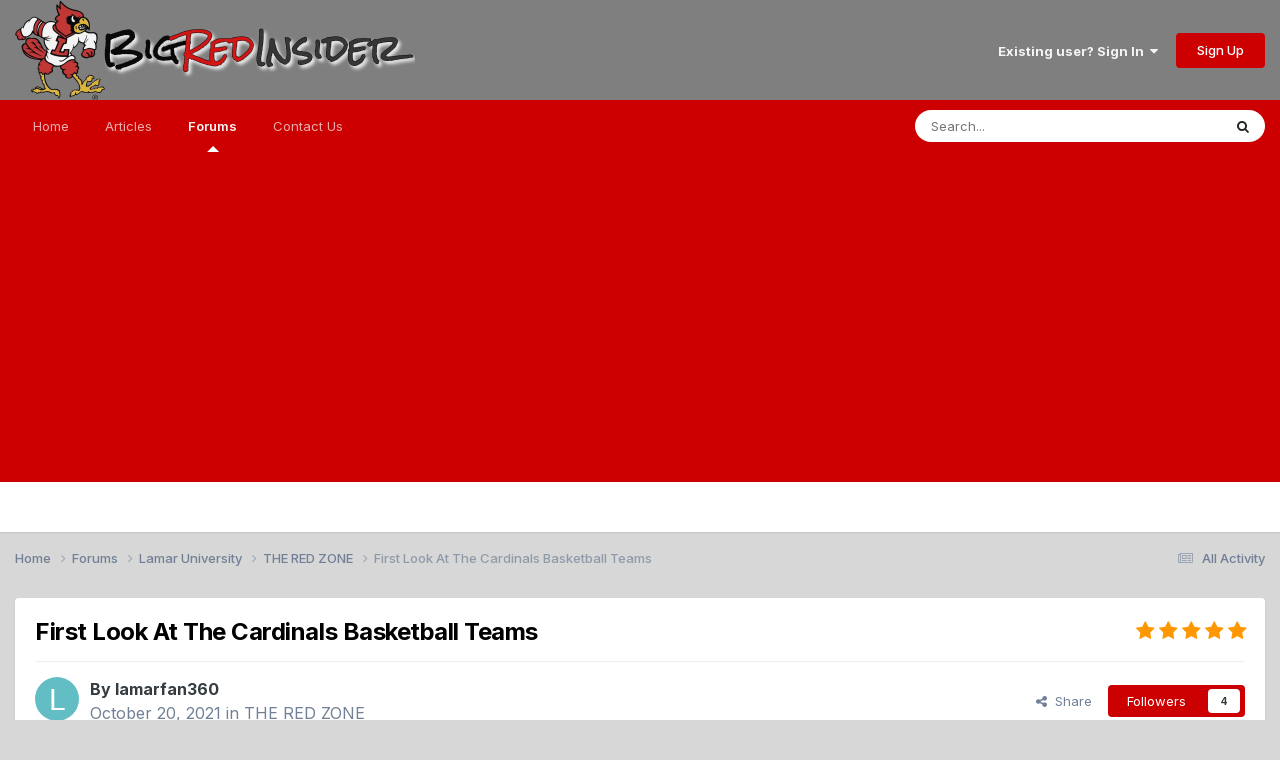

--- FILE ---
content_type: text/html;charset=UTF-8
request_url: https://bigredinsider.com/forums/topic/3751-first-look-at-the-cardinals-basketball-teams/
body_size: 34487
content:
<!DOCTYPE html>
<html lang="en-US" dir="ltr">
                <head>
                                <meta charset="utf-8">
        
                                <title>First Look At The Cardinals Basketball Teams - THE RED ZONE - Big Red Insider Forums</title>
                                
                                
                                
                                

	<meta name="viewport" content="width=device-width, initial-scale=1">


	
	


	<meta name="twitter:card" content="summary" />


	
		<meta name="twitter:site" content="@bigredinsider" />
	



	
		
			
				<meta property="og:title" content="First Look At The Cardinals Basketball Teams">
			
		
	

	
		
			
				<meta property="og:type" content="website">
			
		
	

	
		
			
				<meta property="og:url" content="https://bigredinsider.com/forums/topic/3751-first-look-at-the-cardinals-basketball-teams/">
			
		
	

	
		
			
				<meta name="description" content="Join us on October 27th for the Mens and Womens Red &amp; White event! Free to attend and will start at 6 pm in McDonald Gym!">
			
		
	

	
		
			
				<meta property="og:description" content="Join us on October 27th for the Mens and Womens Red &amp; White event! Free to attend and will start at 6 pm in McDonald Gym!">
			
		
	

	
		
			
				<meta property="og:updated_time" content="2021-10-29T05:28:29Z">
			
		
	

	
		
			
				<meta property="og:site_name" content="Big Red Insider Forums">
			
		
	

	
		
			
				<meta property="og:locale" content="en_US">
			
		
	


	
		<link rel="canonical" href="https://bigredinsider.com/forums/topic/3751-first-look-at-the-cardinals-basketball-teams/" />
	

	
		<link as="style" rel="preload" href="https://bigredinsider.com/applications/core/interface/ckeditor/ckeditor/skins/ips/editor.css?t=OB9C" />
	





<link rel="manifest" href="https://bigredinsider.com/manifest.webmanifest/">
<meta name="msapplication-config" content="https://bigredinsider.com/browserconfig.xml/">
<meta name="msapplication-starturl" content="/">
<meta name="application-name" content="Big Red Insider Forums">
<meta name="apple-mobile-web-app-title" content="Big Red Insider Forums">

	<meta name="theme-color" content="#7f7f7f">










<link rel="preload" href="//bigredinsider.com/applications/core/interface/font/fontawesome-webfont.woff2?v=4.7.0" as="font" crossorigin="anonymous">
                                


	<link rel="preconnect" href="https://fonts.googleapis.com">
	<link rel="preconnect" href="https://fonts.gstatic.com" crossorigin>
	
		<link href="https://fonts.googleapis.com/css2?family=Inter:wght@300;400;500;600;700&display=swap" rel="stylesheet">
	



	<link rel='stylesheet' href='https://bigredinsider.com/uploads/css_built_1/341e4a57816af3ba440d891ca87450ff_framework.css?v=a34002ccb01734549240' media='all'>

	<link rel='stylesheet' href='https://bigredinsider.com/uploads/css_built_1/05e81b71abe4f22d6eb8d1a929494829_responsive.css?v=a34002ccb01734549240' media='all'>

	<link rel='stylesheet' href='https://bigredinsider.com/uploads/css_built_1/90eb5adf50a8c640f633d47fd7eb1778_core.css?v=a34002ccb01734549240' media='all'>

	<link rel='stylesheet' href='https://bigredinsider.com/uploads/css_built_1/5a0da001ccc2200dc5625c3f3934497d_core_responsive.css?v=a34002ccb01734549240' media='all'>

	<link rel='stylesheet' href='https://bigredinsider.com/uploads/css_built_1/62e269ced0fdab7e30e026f1d30ae516_forums.css?v=a34002ccb01734549240' media='all'>

	<link rel='stylesheet' href='https://bigredinsider.com/uploads/css_built_1/76e62c573090645fb99a15a363d8620e_forums_responsive.css?v=a34002ccb01734549240' media='all'>

	<link rel='stylesheet' href='https://bigredinsider.com/uploads/css_built_1/ebdea0c6a7dab6d37900b9190d3ac77b_topics.css?v=a34002ccb01734549240' media='all'>





<link rel='stylesheet' href='https://bigredinsider.com/uploads/css_built_1/258adbb6e4f3e83cd3b355f84e3fa002_custom.css?v=a34002ccb01734549240' media='all'>




                                
                                

      <script async src="https://pagead2.googlesyndication.com/pagead/js/adsbygoogle.js?client=ca-pub-2484226117015461"
     crossorigin="anonymous"></script>
                </head>
                <body class="ipsApp ipsApp_front ipsJS_none ipsClearfix" data-controller="core.front.core.app"  data-message=""  data-pageapp="forums" data-pagelocation="front" data-pagemodule="forums" data-pagecontroller="topic" data-pageid="3751"   >
                                
        

        

                                <a href="#ipsLayout_mainArea" class="ipsHide" title="Go to main content on this page" accesskey="m">Jump to content</a>
                                




                                <div id="ipsLayout_header" class="ipsClearfix">
                                                <header>
                                                                <div class="ipsLayout_container">
                                                                                


<a href='https://bigredinsider.com/' id='elLogo' accesskey='1'><img src="https://bigredinsider.com/uploads/monthly_2024_09/Untitled(6).png.88e0b900f1aa353dc4be09303a3550aa.png" alt='Big Red Insider Forums'></a>

                                                                                
                                                                                                

	<ul id="elUserNav" class="ipsList_inline cSignedOut ipsResponsive_showDesktop">
		
        
		
        
        
            
            
	


	<li class='cUserNav_icon ipsHide' id='elCart_container'></li>
	<li class='elUserNav_sep ipsHide' id='elCart_sep'></li>

<li id="elSignInLink">
                <a href="https://bigredinsider.com/login/" data-ipsmenu-closeonclick="false" data-ipsmenu id="elUserSignIn">
                    Existing user? Sign In  <i class="fa fa-caret-down"></i>
                </a>
                
<div id='elUserSignIn_menu' class='ipsMenu ipsMenu_auto ipsHide'>
	<form accept-charset='utf-8' method='post' action='https://bigredinsider.com/login/'>
		<input type="hidden" name="csrfKey" value="6266eca5ab9449ee5301844ee19a4b68">
		<input type="hidden" name="ref" value="aHR0cHM6Ly9iaWdyZWRpbnNpZGVyLmNvbS9mb3J1bXMvdG9waWMvMzc1MS1maXJzdC1sb29rLWF0LXRoZS1jYXJkaW5hbHMtYmFza2V0YmFsbC10ZWFtcy8=">
		<div data-role="loginForm">
			
			
			
				
<div class="ipsPad ipsForm ipsForm_vertical">
	<h4 class="ipsType_sectionHead">Sign In</h4>
	<br><br>
	<ul class='ipsList_reset'>
		<li class="ipsFieldRow ipsFieldRow_noLabel ipsFieldRow_fullWidth">
			
			
				<input type="email" placeholder="Email Address" name="auth" autocomplete="email">
			
		</li>
		<li class="ipsFieldRow ipsFieldRow_noLabel ipsFieldRow_fullWidth">
			<input type="password" placeholder="Password" name="password" autocomplete="current-password">
		</li>
		<li class="ipsFieldRow ipsFieldRow_checkbox ipsClearfix">
			<span class="ipsCustomInput">
				<input type="checkbox" name="remember_me" id="remember_me_checkbox" value="1" checked aria-checked="true">
				<span></span>
			</span>
			<div class="ipsFieldRow_content">
				<label class="ipsFieldRow_label" for="remember_me_checkbox">Remember me</label>
				<span class="ipsFieldRow_desc">Not recommended on shared computers</span>
			</div>
		</li>
		<li class="ipsFieldRow ipsFieldRow_fullWidth">
			<button type="submit" name="_processLogin" value="usernamepassword" class="ipsButton ipsButton_primary ipsButton_small" id="elSignIn_submit">Sign In</button>
			
				<p class="ipsType_right ipsType_small">
					
						<a href='https://bigredinsider.com/lostpassword/' data-ipsDialog data-ipsDialog-title='Forgot your password?'>
					
					Forgot your password?</a>
				</p>
			
		</li>
	</ul>
</div>
			
		</div>
	</form>
</div>
            </li>
            
        
		
			<li>
				
					<a href="https://bigredinsider.com/register/"  id="elRegisterButton" class="ipsButton ipsButton_normal ipsButton_primary">Sign Up</a>
				
			</li>
		
	</ul>

                                                                                                
<ul class='ipsMobileHamburger ipsList_reset ipsResponsive_hideDesktop'>
	<li data-ipsDrawer data-ipsDrawer-drawerElem='#elMobileDrawer'>
		<a href='#' >
			
			
				
			
			
			
			<i class='fa fa-navicon'></i>
		</a>
	</li>
</ul>
                                                                                
                                                                </div>
                                                </header>
                                                

	<nav data-controller='core.front.core.navBar' class=' ipsResponsive_showDesktop'>
		<div class='ipsNavBar_primary ipsLayout_container '>
			<ul data-role="primaryNavBar" class='ipsClearfix'>
				


	
		
		
		<li  id='elNavSecondary_39' data-role="navBarItem" data-navApp="cms" data-navExt="Pages">
			
			
				<a href="https://bigredinsider.com"  data-navItem-id="39" >
					Home<span class='ipsNavBar_active__identifier'></span>
				</a>
			
			
		</li>
	
	

	
		
		
		<li  id='elNavSecondary_40' data-role="navBarItem" data-navApp="cms" data-navExt="Pages">
			
			
				<a href="https://bigredinsider.com/articles.html/"  data-navItem-id="40" >
					Articles<span class='ipsNavBar_active__identifier'></span>
				</a>
			
			
		</li>
	
	

	
		
		
			
		
		<li class='ipsNavBar_active' data-active id='elNavSecondary_10' data-role="navBarItem" data-navApp="forums" data-navExt="Forums">
			
			
				<a href="https://bigredinsider.com/forums/"  data-navItem-id="10" data-navDefault>
					Forums<span class='ipsNavBar_active__identifier'></span>
				</a>
			
			
		</li>
	
	

	
		
		
		<li  id='elNavSecondary_41' data-role="navBarItem" data-navApp="core" data-navExt="CustomItem">
			
			
				<a href="https://bigredinsider.com/contact/"  data-navItem-id="41" >
					Contact Us<span class='ipsNavBar_active__identifier'></span>
				</a>
			
			
				<ul class='ipsNavBar_secondary ipsHide' data-role='secondaryNavBar'>
					


	
		
		
		<li  id='elNavSecondary_31' data-role="navBarItem" data-navApp="core" data-navExt="CustomItem">
			
			
				<a href="https://bigredinsider.com/support/"  data-navItem-id="31" >
					Site Support<span class='ipsNavBar_active__identifier'></span>
				</a>
			
			
		</li>
	
	

					<li class='ipsHide' id='elNavigationMore_41' data-role='navMore'>
						<a href='#' data-ipsMenu data-ipsMenu-appendTo='#elNavigationMore_41' id='elNavigationMore_41_dropdown'>More <i class='fa fa-caret-down'></i></a>
						<ul class='ipsHide ipsMenu ipsMenu_auto' id='elNavigationMore_41_dropdown_menu' data-role='moreDropdown'></ul>
					</li>
				</ul>
			
		</li>
	
	

				<li class='ipsHide' id='elNavigationMore' data-role='navMore'>
					<a href='#' data-ipsMenu data-ipsMenu-appendTo='#elNavigationMore' id='elNavigationMore_dropdown'>More</a>
					<ul class='ipsNavBar_secondary ipsHide' data-role='secondaryNavBar'>
						<li class='ipsHide' id='elNavigationMore_more' data-role='navMore'>
							<a href='#' data-ipsMenu data-ipsMenu-appendTo='#elNavigationMore_more' id='elNavigationMore_more_dropdown'>More <i class='fa fa-caret-down'></i></a>
							<ul class='ipsHide ipsMenu ipsMenu_auto' id='elNavigationMore_more_dropdown_menu' data-role='moreDropdown'></ul>
						</li>
					</ul>
				</li>
			</ul>
			

	<div id="elSearchWrapper">
		<div id='elSearch' data-controller="core.front.core.quickSearch">
			<form accept-charset='utf-8' action='//bigredinsider.com/search/?do=quicksearch' method='post'>
                <input type='search' id='elSearchField' placeholder='Search...' name='q' autocomplete='off' aria-label='Search'>
                <details class='cSearchFilter'>
                    <summary class='cSearchFilter__text'></summary>
                    <ul class='cSearchFilter__menu'>
                        
                        <li><label><input type="radio" name="type" value="all" ><span class='cSearchFilter__menuText'>Everywhere</span></label></li>
                        
                            
                                <li><label><input type="radio" name="type" value='contextual_{&quot;type&quot;:&quot;forums_topic&quot;,&quot;nodes&quot;:11}' checked><span class='cSearchFilter__menuText'>This Forum</span></label></li>
                            
                                <li><label><input type="radio" name="type" value='contextual_{&quot;type&quot;:&quot;forums_topic&quot;,&quot;item&quot;:3751}' checked><span class='cSearchFilter__menuText'>This Topic</span></label></li>
                            
                        
                        
                            <li><label><input type="radio" name="type" value="core_statuses_status"><span class='cSearchFilter__menuText'>Status Updates</span></label></li>
                        
                            <li><label><input type="radio" name="type" value="forums_topic"><span class='cSearchFilter__menuText'>Topics</span></label></li>
                        
                            <li><label><input type="radio" name="type" value="blog_entry"><span class='cSearchFilter__menuText'>Blog Entries</span></label></li>
                        
                            <li><label><input type="radio" name="type" value="gallery_image"><span class='cSearchFilter__menuText'>Images</span></label></li>
                        
                            <li><label><input type="radio" name="type" value="gallery_album_item"><span class='cSearchFilter__menuText'>Albums</span></label></li>
                        
                            <li><label><input type="radio" name="type" value="downloads_file"><span class='cSearchFilter__menuText'>Files</span></label></li>
                        
                            <li><label><input type="radio" name="type" value="calendar_event"><span class='cSearchFilter__menuText'>Events</span></label></li>
                        
                            <li><label><input type="radio" name="type" value="cms_pages_pageitem"><span class='cSearchFilter__menuText'>Pages</span></label></li>
                        
                            <li><label><input type="radio" name="type" value="cms_records1"><span class='cSearchFilter__menuText'>Articles</span></label></li>
                        
                            <li><label><input type="radio" name="type" value="nexus_package_item"><span class='cSearchFilter__menuText'>Products</span></label></li>
                        
                            <li><label><input type="radio" name="type" value="core_members"><span class='cSearchFilter__menuText'>Members</span></label></li>
                        
                    </ul>
                </details>
				<button class='cSearchSubmit' type="submit" aria-label='Search'><i class="fa fa-search"></i></button>
			</form>
		</div>
	</div>

		</div>
	</nav>

                                                
<ul id='elMobileNav' class='ipsResponsive_hideDesktop' data-controller='core.front.core.mobileNav'>
	
		
			
			
				
				
			
				
				
			
				
					<li id='elMobileBreadcrumb'>
						<a href='https://bigredinsider.com/forums/forum/11-the-red-zone/'>
							<span>THE RED ZONE</span>
						</a>
					</li>
				
				
			
				
				
			
		
	
	
	
	<li >
		<a data-action="defaultStream" href='https://bigredinsider.com/discover/'><i class="fa fa-newspaper-o" aria-hidden="true"></i></a>
	</li>

	

	
		<li class='ipsJS_show'>
			<a href='https://bigredinsider.com/search/'><i class='fa fa-search'></i></a>
		</li>
	
</ul>
                                </div>
                                <main id="ipsLayout_body" class="ipsLayout_container">
                                                <div id="ipsLayout_contentArea">
                                                                <div id="ipsLayout_contentWrapper">
                                                                                
<nav class='ipsBreadcrumb ipsBreadcrumb_top ipsFaded_withHover'>
	

	<ul class='ipsList_inline ipsPos_right'>
		
		<li >
			<a data-action="defaultStream" class='ipsType_light '  href='https://bigredinsider.com/discover/'><i class="fa fa-newspaper-o" aria-hidden="true"></i> <span>All Activity</span></a>
		</li>
		
	</ul>

	<ul data-role="breadcrumbList">
		<li>
			<a title="Home" href='https://bigredinsider.com/'>
				<span>Home <i class='fa fa-angle-right'></i></span>
			</a>
		</li>
		
		
			<li>
				
					<a href='https://bigredinsider.com/forums/'>
						<span>Forums <i class='fa fa-angle-right' aria-hidden="true"></i></span>
					</a>
				
			</li>
		
			<li>
				
					<a href='https://bigredinsider.com/forums/forum/16-lamar-university/'>
						<span>Lamar University <i class='fa fa-angle-right' aria-hidden="true"></i></span>
					</a>
				
			</li>
		
			<li>
				
					<a href='https://bigredinsider.com/forums/forum/11-the-red-zone/'>
						<span>THE RED ZONE <i class='fa fa-angle-right' aria-hidden="true"></i></span>
					</a>
				
			</li>
		
			<li>
				
					First Look At The Cardinals Basketball Teams
				
			</li>
		
	</ul>
</nav>
                                                                                
                                                                                <div id="ipsLayout_mainArea">
                                                                                                                                                
                                                                                                
                                                                                                

	




                                                                                                





<div class="ipsPageHeader ipsResponsive_pull ipsBox ipsPadding sm:ipsPadding:half ipsMargin_bottom">
		
	
	<div class="ipsFlex ipsFlex-ai:center ipsFlex-fw:wrap ipsGap:4">
		<div class="ipsFlex-flex:11">
			<h1 class="ipsType_pageTitle ipsContained_container">
				

				
				
					<span class="ipsType_break ipsContained">
						<span>First Look At The Cardinals Basketball Teams</span>
					</span>
				
			</h1>
			
			
		</div>
		
			<div class="ipsFlex-flex:00 ipsType_light">
				
				
<div  class='ipsClearfix ipsRating  ipsRating_veryLarge'>
	
	<ul class='ipsRating_collective'>
		
			
				<li class='ipsRating_on'>
					<i class='fa fa-star'></i>
				</li>
			
		
			
				<li class='ipsRating_on'>
					<i class='fa fa-star'></i>
				</li>
			
		
			
				<li class='ipsRating_on'>
					<i class='fa fa-star'></i>
				</li>
			
		
			
				<li class='ipsRating_on'>
					<i class='fa fa-star'></i>
				</li>
			
		
			
				<li class='ipsRating_on'>
					<i class='fa fa-star'></i>
				</li>
			
		
	</ul>
</div>
			</div>
		
	</div>
	<hr class="ipsHr">
	<div class="ipsPageHeader__meta ipsFlex ipsFlex-jc:between ipsFlex-ai:center ipsFlex-fw:wrap ipsGap:3">
		<div class="ipsFlex-flex:11">
			<div class="ipsPhotoPanel ipsPhotoPanel_mini ipsPhotoPanel_notPhone ipsClearfix">
				


	<a href="https://bigredinsider.com/profile/840-lamarfan360/" rel="nofollow" data-ipsHover data-ipsHover-width="370" data-ipsHover-target="https://bigredinsider.com/profile/840-lamarfan360/?do=hovercard" class="ipsUserPhoto ipsUserPhoto_mini" title="Go to lamarfan360's profile">
		<img src='data:image/svg+xml,%3Csvg%20xmlns%3D%22http%3A%2F%2Fwww.w3.org%2F2000%2Fsvg%22%20viewBox%3D%220%200%201024%201024%22%20style%3D%22background%3A%2362bdc4%22%3E%3Cg%3E%3Ctext%20text-anchor%3D%22middle%22%20dy%3D%22.35em%22%20x%3D%22512%22%20y%3D%22512%22%20fill%3D%22%23ffffff%22%20font-size%3D%22700%22%20font-family%3D%22-apple-system%2C%20BlinkMacSystemFont%2C%20Roboto%2C%20Helvetica%2C%20Arial%2C%20sans-serif%22%3EL%3C%2Ftext%3E%3C%2Fg%3E%3C%2Fsvg%3E' alt='lamarfan360' loading="lazy">
	</a>

				<div>
					<p class="ipsType_reset ipsType_blendLinks">
						<span class="ipsType_normal">
						
							<strong>By 


<a href='https://bigredinsider.com/profile/840-lamarfan360/' rel="nofollow" data-ipsHover data-ipsHover-width='370' data-ipsHover-target='https://bigredinsider.com/profile/840-lamarfan360/?do=hovercard&amp;referrer=https%253A%252F%252Fbigredinsider.com%252Fforums%252Ftopic%252F3751-first-look-at-the-cardinals-basketball-teams%252F' title="Go to lamarfan360's profile" class="ipsType_break">lamarfan360</a></strong><br>
							<span class="ipsType_light"><time datetime='2021-10-20T21:20:25Z' title='10/20/2021 09:20  PM' data-short='4 yr'>October 20, 2021</time> in <a href="https://bigredinsider.com/forums/forum/11-the-red-zone/">THE RED ZONE</a></span>
						
						</span>
					</p>
				</div>
			</div>
		</div>
		
			<div class="ipsFlex-flex:01 ipsResponsive_hidePhone">
				<div class="ipsShareLinks">
					
						


    <a href='#elShareItem_165192414_menu' id='elShareItem_165192414' data-ipsMenu class='ipsShareButton ipsButton ipsButton_verySmall ipsButton_link ipsButton_link--light'>
        <span><i class='fa fa-share-alt'></i></span> &nbsp;Share
    </a>

    <div class='ipsPadding ipsMenu ipsMenu_normal ipsHide' id='elShareItem_165192414_menu' data-controller="core.front.core.sharelink">
        
        
        <span data-ipsCopy data-ipsCopy-flashmessage>
            <a href="https://bigredinsider.com/forums/topic/3751-first-look-at-the-cardinals-basketball-teams/" class="ipsButton ipsButton_light ipsButton_small ipsButton_fullWidth" data-role="copyButton" data-clipboard-text="https://bigredinsider.com/forums/topic/3751-first-look-at-the-cardinals-basketball-teams/" data-ipstooltip title='Copy Link to Clipboard'><i class="fa fa-clone"></i> https://bigredinsider.com/forums/topic/3751-first-look-at-the-cardinals-basketball-teams/</a>
        </span>
        <ul class='ipsShareLinks ipsMargin_top:half'>
            
                <li>
<a href="https://www.facebook.com/sharer/sharer.php?u=https%3A%2F%2Fbigredinsider.com%2Fforums%2Ftopic%2F3751-first-look-at-the-cardinals-basketball-teams%2F" class="cShareLink cShareLink_facebook" target="_blank" data-role="shareLink" title='Share on Facebook' data-ipsTooltip rel='noopener nofollow'>
	<i class="fa fa-facebook"></i>
</a></li>
            
                <li>
<a href="https://www.reddit.com/submit?url=https%3A%2F%2Fbigredinsider.com%2Fforums%2Ftopic%2F3751-first-look-at-the-cardinals-basketball-teams%2F&amp;title=First+Look+At+The+Cardinals+Basketball+Teams" rel="nofollow noopener" class="cShareLink cShareLink_reddit" target="_blank" title='Share on Reddit' data-ipsTooltip>
	<i class="fa fa-reddit"></i>
</a></li>
            
                <li>
<a href="https://www.linkedin.com/shareArticle?mini=true&amp;url=https%3A%2F%2Fbigredinsider.com%2Fforums%2Ftopic%2F3751-first-look-at-the-cardinals-basketball-teams%2F&amp;title=First+Look+At+The+Cardinals+Basketball+Teams" rel="nofollow noopener" class="cShareLink cShareLink_linkedin" target="_blank" data-role="shareLink" title='Share on LinkedIn' data-ipsTooltip>
	<i class="fa fa-linkedin"></i>
</a></li>
            
                <li>
<a href="https://pinterest.com/pin/create/button/?url=https://bigredinsider.com/forums/topic/3751-first-look-at-the-cardinals-basketball-teams/&amp;media=" class="cShareLink cShareLink_pinterest" rel="nofollow noopener" target="_blank" data-role="shareLink" title='Share on Pinterest' data-ipsTooltip>
	<i class="fa fa-pinterest"></i>
</a></li>
            
                <li>
<a href="https://x.com/share?url=https%3A%2F%2Fbigredinsider.com%2Fforums%2Ftopic%2F3751-first-look-at-the-cardinals-basketball-teams%2F" class="cShareLink cShareLink_x" target="_blank" data-role="shareLink" title='Share on X' data-ipsTooltip rel='nofollow noopener'>
    <i class="fa fa-x"></i>
</a></li>
            
        </ul>
        
            <hr class='ipsHr'>
            <button class='ipsHide ipsButton ipsButton_verySmall ipsButton_light ipsButton_fullWidth ipsMargin_top:half' data-controller='core.front.core.webshare' data-role='webShare' data-webShareTitle='First Look At The Cardinals Basketball Teams' data-webShareText='First Look At The Cardinals Basketball Teams' data-webShareUrl='https://bigredinsider.com/forums/topic/3751-first-look-at-the-cardinals-basketball-teams/'>More sharing options...</button>
        
    </div>

					
                    

					



					

<div data-followApp='forums' data-followArea='topic' data-followID='3751' data-controller='core.front.core.followButton'>
	

	<a href='https://bigredinsider.com/login/' rel="nofollow" class="ipsFollow ipsPos_middle ipsButton ipsButton_light ipsButton_verySmall " data-role="followButton" data-ipsTooltip title='Sign in to follow this'>
		<span>Followers</span>
		<span class='ipsCommentCount'>4</span>
	</a>

</div>
				</div>
			</div>
					
	</div>
	
	
</div>











<div class="ipsClearfix">
	<ul class="ipsToolList ipsToolList_horizontal ipsClearfix ipsSpacer_both ">
		
			<li class="ipsToolList_primaryAction">
				<span data-controller="forums.front.topic.reply">
					
						<a href="#replyForm" rel="nofollow" class="ipsButton ipsButton_important ipsButton_medium ipsButton_fullWidth" data-action="replyToTopic">Reply to this topic</a>
					
				</span>
			</li>
		
		
			<li class="ipsResponsive_hidePhone">
				
					<a href="https://bigredinsider.com/forums/forum/11-the-red-zone/?do=add" rel="nofollow" class="ipsButton ipsButton_link ipsButton_medium ipsButton_fullWidth" title="Start a new topic in this forum">Start new topic</a>
				
			</li>
		
		
	</ul>
</div>




<div id="comments" data-controller="core.front.core.commentFeed,forums.front.topic.view, core.front.core.ignoredComments" data-autopoll data-baseurl="https://bigredinsider.com/forums/topic/3751-first-look-at-the-cardinals-basketball-teams/" data-lastpage data-feedid="topic-3751" class="cTopic ipsClear ipsSpacer_top">
	
			
	

	

<div data-controller='core.front.core.recommendedComments' data-url='https://bigredinsider.com/forums/topic/3751-first-look-at-the-cardinals-basketball-teams/?recommended=comments' class='ipsRecommendedComments ipsHide'>
	<div data-role="recommendedComments">
		<h2 class='ipsType_sectionHead ipsType_large ipsType_bold ipsMargin_bottom'>Recommended Posts</h2>
		
	</div>
</div>
	
	<div id="elPostFeed" data-role="commentFeed" data-controller="core.front.core.moderation" >
		<form action="https://bigredinsider.com/forums/topic/3751-first-look-at-the-cardinals-basketball-teams/?csrfKey=6266eca5ab9449ee5301844ee19a4b68&amp;do=multimodComment" method="post" data-ipspageaction data-role="moderationTools">
			
			
				

					

					
					



<a id='findComment-44058'></a>
<a id='comment-44058'></a>
<article  id='elComment_44058' class='cPost ipsBox ipsResponsive_pull  ipsComment  ipsComment_parent ipsClearfix ipsClear ipsColumns ipsColumns_noSpacing ipsColumns_collapsePhone    '>
	

	

	<div class='cAuthorPane_mobile ipsResponsive_showPhone'>
		<div class='cAuthorPane_photo'>
			<div class='cAuthorPane_photoWrap'>
				


	<a href="https://bigredinsider.com/profile/840-lamarfan360/" rel="nofollow" data-ipsHover data-ipsHover-width="370" data-ipsHover-target="https://bigredinsider.com/profile/840-lamarfan360/?do=hovercard" class="ipsUserPhoto ipsUserPhoto_large" title="Go to lamarfan360's profile">
		<img src='data:image/svg+xml,%3Csvg%20xmlns%3D%22http%3A%2F%2Fwww.w3.org%2F2000%2Fsvg%22%20viewBox%3D%220%200%201024%201024%22%20style%3D%22background%3A%2362bdc4%22%3E%3Cg%3E%3Ctext%20text-anchor%3D%22middle%22%20dy%3D%22.35em%22%20x%3D%22512%22%20y%3D%22512%22%20fill%3D%22%23ffffff%22%20font-size%3D%22700%22%20font-family%3D%22-apple-system%2C%20BlinkMacSystemFont%2C%20Roboto%2C%20Helvetica%2C%20Arial%2C%20sans-serif%22%3EL%3C%2Ftext%3E%3C%2Fg%3E%3C%2Fsvg%3E' alt='lamarfan360' loading="lazy">
	</a>

				
				
					<a href="https://bigredinsider.com/profile/840-lamarfan360/badges/" rel="nofollow">
						
<img src='https://bigredinsider.com/uploads/monthly_2024_05/1_Newbie.svg' loading="lazy" alt="Newbie" class="cAuthorPane_badge cAuthorPane_badge--rank ipsOutline ipsOutline:2px" data-ipsTooltip title="Rank: Newbie (1/14)">
					</a>
				
			</div>
		</div>
		<div class='cAuthorPane_content'>
			<h3 class='ipsType_sectionHead cAuthorPane_author ipsType_break ipsType_blendLinks ipsFlex ipsFlex-ai:center'>
				


<a href='https://bigredinsider.com/profile/840-lamarfan360/' rel="nofollow" data-ipsHover data-ipsHover-width='370' data-ipsHover-target='https://bigredinsider.com/profile/840-lamarfan360/?do=hovercard&amp;referrer=https%253A%252F%252Fbigredinsider.com%252Fforums%252Ftopic%252F3751-first-look-at-the-cardinals-basketball-teams%252F' title="Go to lamarfan360's profile" class="ipsType_break">lamarfan360</a>
			</h3>
			<div class='ipsType_light ipsType_reset'>
			    <a href='https://bigredinsider.com/forums/topic/3751-first-look-at-the-cardinals-basketball-teams/#findComment-44058' rel="nofollow" class='ipsType_blendLinks'>Posted <time datetime='2021-10-20T21:20:25Z' title='10/20/2021 09:20  PM' data-short='4 yr'>October 20, 2021</time></a>
				
			</div>
		</div>
	</div>
	<aside class='ipsComment_author cAuthorPane ipsColumn ipsColumn_medium ipsResponsive_hidePhone'>
		<h3 class='ipsType_sectionHead cAuthorPane_author ipsType_blendLinks ipsType_break'><strong>


<a href='https://bigredinsider.com/profile/840-lamarfan360/' rel="nofollow" data-ipsHover data-ipsHover-width='370' data-ipsHover-target='https://bigredinsider.com/profile/840-lamarfan360/?do=hovercard&amp;referrer=https%253A%252F%252Fbigredinsider.com%252Fforums%252Ftopic%252F3751-first-look-at-the-cardinals-basketball-teams%252F' title="Go to lamarfan360's profile" class="ipsType_break">lamarfan360</a></strong>
			
		</h3>
		<ul class='cAuthorPane_info ipsList_reset'>
			<li data-role='photo' class='cAuthorPane_photo'>
				<div class='cAuthorPane_photoWrap'>
					


	<a href="https://bigredinsider.com/profile/840-lamarfan360/" rel="nofollow" data-ipsHover data-ipsHover-width="370" data-ipsHover-target="https://bigredinsider.com/profile/840-lamarfan360/?do=hovercard" class="ipsUserPhoto ipsUserPhoto_large" title="Go to lamarfan360's profile">
		<img src='data:image/svg+xml,%3Csvg%20xmlns%3D%22http%3A%2F%2Fwww.w3.org%2F2000%2Fsvg%22%20viewBox%3D%220%200%201024%201024%22%20style%3D%22background%3A%2362bdc4%22%3E%3Cg%3E%3Ctext%20text-anchor%3D%22middle%22%20dy%3D%22.35em%22%20x%3D%22512%22%20y%3D%22512%22%20fill%3D%22%23ffffff%22%20font-size%3D%22700%22%20font-family%3D%22-apple-system%2C%20BlinkMacSystemFont%2C%20Roboto%2C%20Helvetica%2C%20Arial%2C%20sans-serif%22%3EL%3C%2Ftext%3E%3C%2Fg%3E%3C%2Fsvg%3E' alt='lamarfan360' loading="lazy">
	</a>

					
					
						
<img src='https://bigredinsider.com/uploads/monthly_2024_05/1_Newbie.svg' loading="lazy" alt="Newbie" class="cAuthorPane_badge cAuthorPane_badge--rank ipsOutline ipsOutline:2px" data-ipsTooltip title="Rank: Newbie (1/14)">
					
				</div>
			</li>
			
				<li data-role='group'>Registered Users</li>
				
			
			
				<li data-role='stats' class='ipsMargin_top'>
					<ul class="ipsList_reset ipsType_light ipsFlex ipsFlex-ai:center ipsFlex-jc:center ipsGap_row:2 cAuthorPane_stats">
						<li>
							
								<a href="https://bigredinsider.com/profile/840-lamarfan360/content/" rel="nofollow" title="2,357 posts" data-ipsTooltip class="ipsType_blendLinks">
							
								<i class="fa fa-comment"></i> 2.4k
							
								</a>
							
						</li>
						
					</ul>
				</li>
			
			
				

			
		</ul>
	</aside>
	<div class='ipsColumn ipsColumn_fluid ipsMargin:none'>
		

<div id='comment-44058_wrap' data-controller='core.front.core.comment' data-commentApp='forums' data-commentType='forums' data-commentID="44058" data-quoteData='{&quot;userid&quot;:840,&quot;username&quot;:&quot;lamarfan360&quot;,&quot;timestamp&quot;:1634764825,&quot;contentapp&quot;:&quot;forums&quot;,&quot;contenttype&quot;:&quot;forums&quot;,&quot;contentid&quot;:3751,&quot;contentclass&quot;:&quot;forums_Topic&quot;,&quot;contentcommentid&quot;:44058}' class='ipsComment_content ipsType_medium'>

	<div class='ipsComment_meta ipsType_light ipsFlex ipsFlex-ai:center ipsFlex-jc:between ipsFlex-fd:row-reverse'>
		<div class='ipsType_light ipsType_reset ipsType_blendLinks ipsComment_toolWrap'>
			<div class='ipsResponsive_hidePhone ipsComment_badges'>
				<ul class='ipsList_reset ipsFlex ipsFlex-jc:end ipsFlex-fw:wrap ipsGap:2 ipsGap_row:1'>
					
					
					
					
					
				</ul>
			</div>
			<ul class='ipsList_reset ipsComment_tools'>
				<li>
					<a href='#elControls_44058_menu' class='ipsComment_ellipsis' id='elControls_44058' title='More options...' data-ipsMenu data-ipsMenu-appendTo='#comment-44058_wrap'><i class='fa fa-ellipsis-h'></i></a>
					<ul id='elControls_44058_menu' class='ipsMenu ipsMenu_narrow ipsHide'>
						
						
                        
						
						
						
							
								
							
							
							
							
							
							
						
					</ul>
				</li>
				
			</ul>
		</div>

		<div class='ipsType_reset ipsResponsive_hidePhone'>
		   
		   Posted <time datetime='2021-10-20T21:20:25Z' title='10/20/2021 09:20  PM' data-short='4 yr'>October 20, 2021</time>
		   
			
			<span class='ipsResponsive_hidePhone'>
				
				
			</span>
		</div>
	</div>

	

    

	<div class='cPost_contentWrap'>
		
		<div data-role='commentContent' class='ipsType_normal ipsType_richText ipsPadding_bottom ipsContained' data-controller='core.front.core.lightboxedImages'>
			Join us on October 27th for the Mens and Womens Red &amp; White event! Free to attend and will start at 6 pm in McDonald Gym!

			
		</div>

		
			<div class='ipsItemControls'>
				
					
						

	<div data-controller='core.front.core.reaction' class='ipsItemControls_right ipsClearfix '>	
		<div class='ipsReact ipsPos_right'>
			
				
				<div class='ipsReact_blurb ipsHide' data-role='reactionBlurb'>
					
				</div>
			
			
			
		</div>
	</div>

					
				
				<ul class='ipsComment_controls ipsClearfix ipsItemControls_left' data-role="commentControls">
					
						
						
							<li data-ipsQuote-editor='topic_comment' data-ipsQuote-target='#comment-44058' class='ipsJS_show'>
								<button class='ipsButton ipsButton_light ipsButton_verySmall ipsButton_narrow cMultiQuote ipsHide' data-action='multiQuoteComment' data-ipsTooltip data-ipsQuote-multiQuote data-mqId='mq44058' title='MultiQuote'><i class='fa fa-plus'></i></button>
							</li>
							<li data-ipsQuote-editor='topic_comment' data-ipsQuote-target='#comment-44058' class='ipsJS_show'>
								<a href='#' data-action='quoteComment' data-ipsQuote-singleQuote>Quote</a>
							</li>
						
						
						
												
					
					<li class='ipsHide' data-role='commentLoading'>
						<span class='ipsLoading ipsLoading_tiny ipsLoading_noAnim'></span>
					</li>
				</ul>
			</div>
		

		
	</div>

	
    
</div>
	</div>
</article>
					
					
					
				

					

					
					



<a id='findComment-44059'></a>
<a id='comment-44059'></a>
<article  id='elComment_44059' class='cPost ipsBox ipsResponsive_pull  ipsComment  ipsComment_parent ipsClearfix ipsClear ipsColumns ipsColumns_noSpacing ipsColumns_collapsePhone    '>
	

	

	<div class='cAuthorPane_mobile ipsResponsive_showPhone'>
		<div class='cAuthorPane_photo'>
			<div class='cAuthorPane_photoWrap'>
				


	<a href="https://bigredinsider.com/profile/840-lamarfan360/" rel="nofollow" data-ipsHover data-ipsHover-width="370" data-ipsHover-target="https://bigredinsider.com/profile/840-lamarfan360/?do=hovercard" class="ipsUserPhoto ipsUserPhoto_large" title="Go to lamarfan360's profile">
		<img src='data:image/svg+xml,%3Csvg%20xmlns%3D%22http%3A%2F%2Fwww.w3.org%2F2000%2Fsvg%22%20viewBox%3D%220%200%201024%201024%22%20style%3D%22background%3A%2362bdc4%22%3E%3Cg%3E%3Ctext%20text-anchor%3D%22middle%22%20dy%3D%22.35em%22%20x%3D%22512%22%20y%3D%22512%22%20fill%3D%22%23ffffff%22%20font-size%3D%22700%22%20font-family%3D%22-apple-system%2C%20BlinkMacSystemFont%2C%20Roboto%2C%20Helvetica%2C%20Arial%2C%20sans-serif%22%3EL%3C%2Ftext%3E%3C%2Fg%3E%3C%2Fsvg%3E' alt='lamarfan360' loading="lazy">
	</a>

				
				
					<a href="https://bigredinsider.com/profile/840-lamarfan360/badges/" rel="nofollow">
						
<img src='https://bigredinsider.com/uploads/monthly_2024_05/1_Newbie.svg' loading="lazy" alt="Newbie" class="cAuthorPane_badge cAuthorPane_badge--rank ipsOutline ipsOutline:2px" data-ipsTooltip title="Rank: Newbie (1/14)">
					</a>
				
			</div>
		</div>
		<div class='cAuthorPane_content'>
			<h3 class='ipsType_sectionHead cAuthorPane_author ipsType_break ipsType_blendLinks ipsFlex ipsFlex-ai:center'>
				


<a href='https://bigredinsider.com/profile/840-lamarfan360/' rel="nofollow" data-ipsHover data-ipsHover-width='370' data-ipsHover-target='https://bigredinsider.com/profile/840-lamarfan360/?do=hovercard&amp;referrer=https%253A%252F%252Fbigredinsider.com%252Fforums%252Ftopic%252F3751-first-look-at-the-cardinals-basketball-teams%252F' title="Go to lamarfan360's profile" class="ipsType_break">lamarfan360</a>
			</h3>
			<div class='ipsType_light ipsType_reset'>
			    <a href='https://bigredinsider.com/forums/topic/3751-first-look-at-the-cardinals-basketball-teams/#findComment-44059' rel="nofollow" class='ipsType_blendLinks'>Posted <time datetime='2021-10-20T21:30:33Z' title='10/20/2021 09:30  PM' data-short='4 yr'>October 20, 2021</time></a>
				
			</div>
		</div>
	</div>
	<aside class='ipsComment_author cAuthorPane ipsColumn ipsColumn_medium ipsResponsive_hidePhone'>
		<h3 class='ipsType_sectionHead cAuthorPane_author ipsType_blendLinks ipsType_break'><strong>


<a href='https://bigredinsider.com/profile/840-lamarfan360/' rel="nofollow" data-ipsHover data-ipsHover-width='370' data-ipsHover-target='https://bigredinsider.com/profile/840-lamarfan360/?do=hovercard&amp;referrer=https%253A%252F%252Fbigredinsider.com%252Fforums%252Ftopic%252F3751-first-look-at-the-cardinals-basketball-teams%252F' title="Go to lamarfan360's profile" class="ipsType_break">lamarfan360</a></strong>
			
		</h3>
		<ul class='cAuthorPane_info ipsList_reset'>
			<li data-role='photo' class='cAuthorPane_photo'>
				<div class='cAuthorPane_photoWrap'>
					


	<a href="https://bigredinsider.com/profile/840-lamarfan360/" rel="nofollow" data-ipsHover data-ipsHover-width="370" data-ipsHover-target="https://bigredinsider.com/profile/840-lamarfan360/?do=hovercard" class="ipsUserPhoto ipsUserPhoto_large" title="Go to lamarfan360's profile">
		<img src='data:image/svg+xml,%3Csvg%20xmlns%3D%22http%3A%2F%2Fwww.w3.org%2F2000%2Fsvg%22%20viewBox%3D%220%200%201024%201024%22%20style%3D%22background%3A%2362bdc4%22%3E%3Cg%3E%3Ctext%20text-anchor%3D%22middle%22%20dy%3D%22.35em%22%20x%3D%22512%22%20y%3D%22512%22%20fill%3D%22%23ffffff%22%20font-size%3D%22700%22%20font-family%3D%22-apple-system%2C%20BlinkMacSystemFont%2C%20Roboto%2C%20Helvetica%2C%20Arial%2C%20sans-serif%22%3EL%3C%2Ftext%3E%3C%2Fg%3E%3C%2Fsvg%3E' alt='lamarfan360' loading="lazy">
	</a>

					
					
						
<img src='https://bigredinsider.com/uploads/monthly_2024_05/1_Newbie.svg' loading="lazy" alt="Newbie" class="cAuthorPane_badge cAuthorPane_badge--rank ipsOutline ipsOutline:2px" data-ipsTooltip title="Rank: Newbie (1/14)">
					
				</div>
			</li>
			
				<li data-role='group'>Registered Users</li>
				
			
			
				<li data-role='stats' class='ipsMargin_top'>
					<ul class="ipsList_reset ipsType_light ipsFlex ipsFlex-ai:center ipsFlex-jc:center ipsGap_row:2 cAuthorPane_stats">
						<li>
							
								<a href="https://bigredinsider.com/profile/840-lamarfan360/content/" rel="nofollow" title="2,357 posts" data-ipsTooltip class="ipsType_blendLinks">
							
								<i class="fa fa-comment"></i> 2.4k
							
								</a>
							
						</li>
						
					</ul>
				</li>
			
			
				

			
		</ul>
	</aside>
	<div class='ipsColumn ipsColumn_fluid ipsMargin:none'>
		

<div id='comment-44059_wrap' data-controller='core.front.core.comment' data-commentApp='forums' data-commentType='forums' data-commentID="44059" data-quoteData='{&quot;userid&quot;:840,&quot;username&quot;:&quot;lamarfan360&quot;,&quot;timestamp&quot;:1634765433,&quot;contentapp&quot;:&quot;forums&quot;,&quot;contenttype&quot;:&quot;forums&quot;,&quot;contentid&quot;:3751,&quot;contentclass&quot;:&quot;forums_Topic&quot;,&quot;contentcommentid&quot;:44059}' class='ipsComment_content ipsType_medium'>

	<div class='ipsComment_meta ipsType_light ipsFlex ipsFlex-ai:center ipsFlex-jc:between ipsFlex-fd:row-reverse'>
		<div class='ipsType_light ipsType_reset ipsType_blendLinks ipsComment_toolWrap'>
			<div class='ipsResponsive_hidePhone ipsComment_badges'>
				<ul class='ipsList_reset ipsFlex ipsFlex-jc:end ipsFlex-fw:wrap ipsGap:2 ipsGap_row:1'>
					
						<li><strong class="ipsBadge ipsBadge_large ipsComment_authorBadge">Author</strong></li>
					
					
					
					
					
				</ul>
			</div>
			<ul class='ipsList_reset ipsComment_tools'>
				<li>
					<a href='#elControls_44059_menu' class='ipsComment_ellipsis' id='elControls_44059' title='More options...' data-ipsMenu data-ipsMenu-appendTo='#comment-44059_wrap'><i class='fa fa-ellipsis-h'></i></a>
					<ul id='elControls_44059_menu' class='ipsMenu ipsMenu_narrow ipsHide'>
						
						
                        
						
						
						
							
								
							
							
							
							
							
							
						
					</ul>
				</li>
				
			</ul>
		</div>

		<div class='ipsType_reset ipsResponsive_hidePhone'>
		   
		   Posted <time datetime='2021-10-20T21:30:33Z' title='10/20/2021 09:30  PM' data-short='4 yr'>October 20, 2021</time>
		   
			
			<span class='ipsResponsive_hidePhone'>
				
				
			</span>
		</div>
	</div>

	

    

	<div class='cPost_contentWrap'>
		
		<div data-role='commentContent' class='ipsType_normal ipsType_richText ipsPadding_bottom ipsContained' data-controller='core.front.core.lightboxedImages'>
			<p>Everyone in the <span class="ipsEmoji">4️⃣</span><span class="ipsEmoji">0️⃣</span><span class="ipsEmoji">9️⃣</span> come out and get a first look at the @LamarMBB in a Red/While game!</p><p>
3pt and Dunk Contest <span class="ipsEmoji">🔥</span>! FREE 🎟 of Charge for ALL <span class="ipsEmoji">👀</span>! #EmptyTheTank</p>

			
		</div>

		
			<div class='ipsItemControls'>
				
					
						

	<div data-controller='core.front.core.reaction' class='ipsItemControls_right ipsClearfix '>	
		<div class='ipsReact ipsPos_right'>
			
				
				<div class='ipsReact_blurb ipsHide' data-role='reactionBlurb'>
					
				</div>
			
			
			
		</div>
	</div>

					
				
				<ul class='ipsComment_controls ipsClearfix ipsItemControls_left' data-role="commentControls">
					
						
						
							<li data-ipsQuote-editor='topic_comment' data-ipsQuote-target='#comment-44059' class='ipsJS_show'>
								<button class='ipsButton ipsButton_light ipsButton_verySmall ipsButton_narrow cMultiQuote ipsHide' data-action='multiQuoteComment' data-ipsTooltip data-ipsQuote-multiQuote data-mqId='mq44059' title='MultiQuote'><i class='fa fa-plus'></i></button>
							</li>
							<li data-ipsQuote-editor='topic_comment' data-ipsQuote-target='#comment-44059' class='ipsJS_show'>
								<a href='#' data-action='quoteComment' data-ipsQuote-singleQuote>Quote</a>
							</li>
						
						
						
												
					
					<li class='ipsHide' data-role='commentLoading'>
						<span class='ipsLoading ipsLoading_tiny ipsLoading_noAnim'></span>
					</li>
				</ul>
			</div>
		

		
	</div>

	
    
</div>
	</div>
</article>
					
					
					
				

					

					
					



<a id='findComment-44093'></a>
<a id='comment-44093'></a>
<article  id='elComment_44093' class='cPost ipsBox ipsResponsive_pull  ipsComment  ipsComment_parent ipsClearfix ipsClear ipsColumns ipsColumns_noSpacing ipsColumns_collapsePhone    '>
	

	

	<div class='cAuthorPane_mobile ipsResponsive_showPhone'>
		<div class='cAuthorPane_photo'>
			<div class='cAuthorPane_photoWrap'>
				


	<a href="https://bigredinsider.com/profile/447-bigredfan2/" rel="nofollow" data-ipsHover data-ipsHover-width="370" data-ipsHover-target="https://bigredinsider.com/profile/447-bigredfan2/?do=hovercard" class="ipsUserPhoto ipsUserPhoto_large" title="Go to bigredfan2's profile">
		<img src='https://bigredinsider.com/uploads/monthly_2024_05/bigredinsideravatar.thumb.jpg.fa579fc9beb8630b4a40e2db49f521b0.jpg' alt='bigredfan2' loading="lazy">
	</a>

				
				
					<a href="https://bigredinsider.com/profile/447-bigredfan2/badges/" rel="nofollow">
						
<img src='https://bigredinsider.com/uploads/monthly_2024_05/2_Rookie.svg' loading="lazy" alt="Rookie" class="cAuthorPane_badge cAuthorPane_badge--rank ipsOutline ipsOutline:2px" data-ipsTooltip title="Rank: Rookie (2/14)">
					</a>
				
			</div>
		</div>
		<div class='cAuthorPane_content'>
			<h3 class='ipsType_sectionHead cAuthorPane_author ipsType_break ipsType_blendLinks ipsFlex ipsFlex-ai:center'>
				


<a href='https://bigredinsider.com/profile/447-bigredfan2/' rel="nofollow" data-ipsHover data-ipsHover-width='370' data-ipsHover-target='https://bigredinsider.com/profile/447-bigredfan2/?do=hovercard&amp;referrer=https%253A%252F%252Fbigredinsider.com%252Fforums%252Ftopic%252F3751-first-look-at-the-cardinals-basketball-teams%252F' title="Go to bigredfan2's profile" class="ipsType_break">bigredfan2</a>
			</h3>
			<div class='ipsType_light ipsType_reset'>
			    <a href='https://bigredinsider.com/forums/topic/3751-first-look-at-the-cardinals-basketball-teams/#findComment-44093' rel="nofollow" class='ipsType_blendLinks'>Posted <time datetime='2021-10-28T01:13:07Z' title='10/28/2021 01:13  AM' data-short='4 yr'>October 28, 2021</time></a>
				
			</div>
		</div>
	</div>
	<aside class='ipsComment_author cAuthorPane ipsColumn ipsColumn_medium ipsResponsive_hidePhone'>
		<h3 class='ipsType_sectionHead cAuthorPane_author ipsType_blendLinks ipsType_break'><strong>


<a href='https://bigredinsider.com/profile/447-bigredfan2/' rel="nofollow" data-ipsHover data-ipsHover-width='370' data-ipsHover-target='https://bigredinsider.com/profile/447-bigredfan2/?do=hovercard&amp;referrer=https%253A%252F%252Fbigredinsider.com%252Fforums%252Ftopic%252F3751-first-look-at-the-cardinals-basketball-teams%252F' title="Go to bigredfan2's profile" class="ipsType_break">bigredfan2</a></strong>
			
		</h3>
		<ul class='cAuthorPane_info ipsList_reset'>
			<li data-role='photo' class='cAuthorPane_photo'>
				<div class='cAuthorPane_photoWrap'>
					


	<a href="https://bigredinsider.com/profile/447-bigredfan2/" rel="nofollow" data-ipsHover data-ipsHover-width="370" data-ipsHover-target="https://bigredinsider.com/profile/447-bigredfan2/?do=hovercard" class="ipsUserPhoto ipsUserPhoto_large" title="Go to bigredfan2's profile">
		<img src='https://bigredinsider.com/uploads/monthly_2024_05/bigredinsideravatar.thumb.jpg.fa579fc9beb8630b4a40e2db49f521b0.jpg' alt='bigredfan2' loading="lazy">
	</a>

					
					
						
<img src='https://bigredinsider.com/uploads/monthly_2024_05/2_Rookie.svg' loading="lazy" alt="Rookie" class="cAuthorPane_badge cAuthorPane_badge--rank ipsOutline ipsOutline:2px" data-ipsTooltip title="Rank: Rookie (2/14)">
					
				</div>
			</li>
			
				<li data-role='group'>Registered Users</li>
				
			
			
				<li data-role='stats' class='ipsMargin_top'>
					<ul class="ipsList_reset ipsType_light ipsFlex ipsFlex-ai:center ipsFlex-jc:center ipsGap_row:2 cAuthorPane_stats">
						<li>
							
								<a href="https://bigredinsider.com/profile/447-bigredfan2/content/" rel="nofollow" title="57 posts" data-ipsTooltip class="ipsType_blendLinks">
							
								<i class="fa fa-comment"></i> 57
							
								</a>
							
						</li>
						
					</ul>
				</li>
			
			
				

			
		</ul>
	</aside>
	<div class='ipsColumn ipsColumn_fluid ipsMargin:none'>
		

<div id='comment-44093_wrap' data-controller='core.front.core.comment' data-commentApp='forums' data-commentType='forums' data-commentID="44093" data-quoteData='{&quot;userid&quot;:447,&quot;username&quot;:&quot;bigredfan2&quot;,&quot;timestamp&quot;:1635383587,&quot;contentapp&quot;:&quot;forums&quot;,&quot;contenttype&quot;:&quot;forums&quot;,&quot;contentid&quot;:3751,&quot;contentclass&quot;:&quot;forums_Topic&quot;,&quot;contentcommentid&quot;:44093}' class='ipsComment_content ipsType_medium'>

	<div class='ipsComment_meta ipsType_light ipsFlex ipsFlex-ai:center ipsFlex-jc:between ipsFlex-fd:row-reverse'>
		<div class='ipsType_light ipsType_reset ipsType_blendLinks ipsComment_toolWrap'>
			<div class='ipsResponsive_hidePhone ipsComment_badges'>
				<ul class='ipsList_reset ipsFlex ipsFlex-jc:end ipsFlex-fw:wrap ipsGap:2 ipsGap_row:1'>
					
					
					
					
					
				</ul>
			</div>
			<ul class='ipsList_reset ipsComment_tools'>
				<li>
					<a href='#elControls_44093_menu' class='ipsComment_ellipsis' id='elControls_44093' title='More options...' data-ipsMenu data-ipsMenu-appendTo='#comment-44093_wrap'><i class='fa fa-ellipsis-h'></i></a>
					<ul id='elControls_44093_menu' class='ipsMenu ipsMenu_narrow ipsHide'>
						
						
                        
						
						
						
							
								
							
							
							
							
							
							
						
					</ul>
				</li>
				
			</ul>
		</div>

		<div class='ipsType_reset ipsResponsive_hidePhone'>
		   
		   Posted <time datetime='2021-10-28T01:13:07Z' title='10/28/2021 01:13  AM' data-short='4 yr'>October 28, 2021</time>
		   
			
			<span class='ipsResponsive_hidePhone'>
				
				
			</span>
		</div>
	</div>

	

    

	<div class='cPost_contentWrap'>
		
		<div data-role='commentContent' class='ipsType_normal ipsType_richText ipsPadding_bottom ipsContained' data-controller='core.front.core.lightboxedImages'>
			<p>Guess what folks........it was canceled.</p><p>
We rushed to get there and four or five people was there to find out it had been canceled.</p><p>
Channel 6 Mike Friedman was there, uninformed as the rest of us. There wasn't even a sign on the door. I wonder how hard it is to tape a simple sign on the door.</p><p>
With Twitter, Facebook how hard is it to post a simple sentence.</p><p>
Mike called someone to find out that it was canceled and no reschedule.</p>

			
		</div>

		
			<div class='ipsItemControls'>
				
					
						

	<div data-controller='core.front.core.reaction' class='ipsItemControls_right ipsClearfix '>	
		<div class='ipsReact ipsPos_right'>
			
				
				<div class='ipsReact_blurb ipsHide' data-role='reactionBlurb'>
					
				</div>
			
			
			
		</div>
	</div>

					
				
				<ul class='ipsComment_controls ipsClearfix ipsItemControls_left' data-role="commentControls">
					
						
						
							<li data-ipsQuote-editor='topic_comment' data-ipsQuote-target='#comment-44093' class='ipsJS_show'>
								<button class='ipsButton ipsButton_light ipsButton_verySmall ipsButton_narrow cMultiQuote ipsHide' data-action='multiQuoteComment' data-ipsTooltip data-ipsQuote-multiQuote data-mqId='mq44093' title='MultiQuote'><i class='fa fa-plus'></i></button>
							</li>
							<li data-ipsQuote-editor='topic_comment' data-ipsQuote-target='#comment-44093' class='ipsJS_show'>
								<a href='#' data-action='quoteComment' data-ipsQuote-singleQuote>Quote</a>
							</li>
						
						
						
												
					
					<li class='ipsHide' data-role='commentLoading'>
						<span class='ipsLoading ipsLoading_tiny ipsLoading_noAnim'></span>
					</li>
				</ul>
			</div>
		

		
	</div>

	
    
</div>
	</div>
</article>
					
					
					
				

					

					
					



<a id='findComment-44094'></a>
<a id='comment-44094'></a>
<article  id='elComment_44094' class='cPost ipsBox ipsResponsive_pull  ipsComment  ipsComment_parent ipsClearfix ipsClear ipsColumns ipsColumns_noSpacing ipsColumns_collapsePhone    '>
	

	

	<div class='cAuthorPane_mobile ipsResponsive_showPhone'>
		<div class='cAuthorPane_photo'>
			<div class='cAuthorPane_photoWrap'>
				


	<a href="https://bigredinsider.com/profile/6-lufan/" rel="nofollow" data-ipsHover data-ipsHover-width="370" data-ipsHover-target="https://bigredinsider.com/profile/6-lufan/?do=hovercard" class="ipsUserPhoto ipsUserPhoto_large" title="Go to LUFAN's profile">
		<img src='data:image/svg+xml,%3Csvg%20xmlns%3D%22http%3A%2F%2Fwww.w3.org%2F2000%2Fsvg%22%20viewBox%3D%220%200%201024%201024%22%20style%3D%22background%3A%2362c4ab%22%3E%3Cg%3E%3Ctext%20text-anchor%3D%22middle%22%20dy%3D%22.35em%22%20x%3D%22512%22%20y%3D%22512%22%20fill%3D%22%23ffffff%22%20font-size%3D%22700%22%20font-family%3D%22-apple-system%2C%20BlinkMacSystemFont%2C%20Roboto%2C%20Helvetica%2C%20Arial%2C%20sans-serif%22%3EL%3C%2Ftext%3E%3C%2Fg%3E%3C%2Fsvg%3E' alt='LUFAN' loading="lazy">
	</a>

				
				
					<a href="https://bigredinsider.com/profile/6-lufan/badges/" rel="nofollow">
						
<img src='https://bigredinsider.com/uploads/monthly_2024_05/1_Newbie.svg' loading="lazy" alt="Newbie" class="cAuthorPane_badge cAuthorPane_badge--rank ipsOutline ipsOutline:2px" data-ipsTooltip title="Rank: Newbie (1/14)">
					</a>
				
			</div>
		</div>
		<div class='cAuthorPane_content'>
			<h3 class='ipsType_sectionHead cAuthorPane_author ipsType_break ipsType_blendLinks ipsFlex ipsFlex-ai:center'>
				


<a href='https://bigredinsider.com/profile/6-lufan/' rel="nofollow" data-ipsHover data-ipsHover-width='370' data-ipsHover-target='https://bigredinsider.com/profile/6-lufan/?do=hovercard&amp;referrer=https%253A%252F%252Fbigredinsider.com%252Fforums%252Ftopic%252F3751-first-look-at-the-cardinals-basketball-teams%252F' title="Go to LUFAN's profile" class="ipsType_break">LUFAN</a>
			</h3>
			<div class='ipsType_light ipsType_reset'>
			    <a href='https://bigredinsider.com/forums/topic/3751-first-look-at-the-cardinals-basketball-teams/#findComment-44094' rel="nofollow" class='ipsType_blendLinks'>Posted <time datetime='2021-10-28T02:14:48Z' title='10/28/2021 02:14  AM' data-short='4 yr'>October 28, 2021</time></a>
				
			</div>
		</div>
	</div>
	<aside class='ipsComment_author cAuthorPane ipsColumn ipsColumn_medium ipsResponsive_hidePhone'>
		<h3 class='ipsType_sectionHead cAuthorPane_author ipsType_blendLinks ipsType_break'><strong>


<a href='https://bigredinsider.com/profile/6-lufan/' rel="nofollow" data-ipsHover data-ipsHover-width='370' data-ipsHover-target='https://bigredinsider.com/profile/6-lufan/?do=hovercard&amp;referrer=https%253A%252F%252Fbigredinsider.com%252Fforums%252Ftopic%252F3751-first-look-at-the-cardinals-basketball-teams%252F' title="Go to LUFAN's profile" class="ipsType_break">LUFAN</a></strong>
			
		</h3>
		<ul class='cAuthorPane_info ipsList_reset'>
			<li data-role='photo' class='cAuthorPane_photo'>
				<div class='cAuthorPane_photoWrap'>
					


	<a href="https://bigredinsider.com/profile/6-lufan/" rel="nofollow" data-ipsHover data-ipsHover-width="370" data-ipsHover-target="https://bigredinsider.com/profile/6-lufan/?do=hovercard" class="ipsUserPhoto ipsUserPhoto_large" title="Go to LUFAN's profile">
		<img src='data:image/svg+xml,%3Csvg%20xmlns%3D%22http%3A%2F%2Fwww.w3.org%2F2000%2Fsvg%22%20viewBox%3D%220%200%201024%201024%22%20style%3D%22background%3A%2362c4ab%22%3E%3Cg%3E%3Ctext%20text-anchor%3D%22middle%22%20dy%3D%22.35em%22%20x%3D%22512%22%20y%3D%22512%22%20fill%3D%22%23ffffff%22%20font-size%3D%22700%22%20font-family%3D%22-apple-system%2C%20BlinkMacSystemFont%2C%20Roboto%2C%20Helvetica%2C%20Arial%2C%20sans-serif%22%3EL%3C%2Ftext%3E%3C%2Fg%3E%3C%2Fsvg%3E' alt='LUFAN' loading="lazy">
	</a>

					
					
						
<img src='https://bigredinsider.com/uploads/monthly_2024_05/1_Newbie.svg' loading="lazy" alt="Newbie" class="cAuthorPane_badge cAuthorPane_badge--rank ipsOutline ipsOutline:2px" data-ipsTooltip title="Rank: Newbie (1/14)">
					
				</div>
			</li>
			
				<li data-role='group'>Registered Users</li>
				
			
			
				<li data-role='stats' class='ipsMargin_top'>
					<ul class="ipsList_reset ipsType_light ipsFlex ipsFlex-ai:center ipsFlex-jc:center ipsGap_row:2 cAuthorPane_stats">
						<li>
							
								<a href="https://bigredinsider.com/profile/6-lufan/content/" rel="nofollow" title="218 posts" data-ipsTooltip class="ipsType_blendLinks">
							
								<i class="fa fa-comment"></i> 218
							
								</a>
							
						</li>
						
					</ul>
				</li>
			
			
				

			
		</ul>
	</aside>
	<div class='ipsColumn ipsColumn_fluid ipsMargin:none'>
		

<div id='comment-44094_wrap' data-controller='core.front.core.comment' data-commentApp='forums' data-commentType='forums' data-commentID="44094" data-quoteData='{&quot;userid&quot;:6,&quot;username&quot;:&quot;LUFAN&quot;,&quot;timestamp&quot;:1635387288,&quot;contentapp&quot;:&quot;forums&quot;,&quot;contenttype&quot;:&quot;forums&quot;,&quot;contentid&quot;:3751,&quot;contentclass&quot;:&quot;forums_Topic&quot;,&quot;contentcommentid&quot;:44094}' class='ipsComment_content ipsType_medium'>

	<div class='ipsComment_meta ipsType_light ipsFlex ipsFlex-ai:center ipsFlex-jc:between ipsFlex-fd:row-reverse'>
		<div class='ipsType_light ipsType_reset ipsType_blendLinks ipsComment_toolWrap'>
			<div class='ipsResponsive_hidePhone ipsComment_badges'>
				<ul class='ipsList_reset ipsFlex ipsFlex-jc:end ipsFlex-fw:wrap ipsGap:2 ipsGap_row:1'>
					
					
					
					
					
				</ul>
			</div>
			<ul class='ipsList_reset ipsComment_tools'>
				<li>
					<a href='#elControls_44094_menu' class='ipsComment_ellipsis' id='elControls_44094' title='More options...' data-ipsMenu data-ipsMenu-appendTo='#comment-44094_wrap'><i class='fa fa-ellipsis-h'></i></a>
					<ul id='elControls_44094_menu' class='ipsMenu ipsMenu_narrow ipsHide'>
						
						
                        
						
						
						
							
								
							
							
							
							
							
							
						
					</ul>
				</li>
				
			</ul>
		</div>

		<div class='ipsType_reset ipsResponsive_hidePhone'>
		   
		   Posted <time datetime='2021-10-28T02:14:48Z' title='10/28/2021 02:14  AM' data-short='4 yr'>October 28, 2021</time>
		   
			
			<span class='ipsResponsive_hidePhone'>
				
				
			</span>
		</div>
	</div>

	

    

	<div class='cPost_contentWrap'>
		
		<div data-role='commentContent' class='ipsType_normal ipsType_richText ipsPadding_bottom ipsContained' data-controller='core.front.core.lightboxedImages'>
			It was cancelled on Facebook. It was sent out around noon.

			
		</div>

		
			<div class='ipsItemControls'>
				
					
						

	<div data-controller='core.front.core.reaction' class='ipsItemControls_right ipsClearfix '>	
		<div class='ipsReact ipsPos_right'>
			
				
				<div class='ipsReact_blurb ipsHide' data-role='reactionBlurb'>
					
				</div>
			
			
			
		</div>
	</div>

					
				
				<ul class='ipsComment_controls ipsClearfix ipsItemControls_left' data-role="commentControls">
					
						
						
							<li data-ipsQuote-editor='topic_comment' data-ipsQuote-target='#comment-44094' class='ipsJS_show'>
								<button class='ipsButton ipsButton_light ipsButton_verySmall ipsButton_narrow cMultiQuote ipsHide' data-action='multiQuoteComment' data-ipsTooltip data-ipsQuote-multiQuote data-mqId='mq44094' title='MultiQuote'><i class='fa fa-plus'></i></button>
							</li>
							<li data-ipsQuote-editor='topic_comment' data-ipsQuote-target='#comment-44094' class='ipsJS_show'>
								<a href='#' data-action='quoteComment' data-ipsQuote-singleQuote>Quote</a>
							</li>
						
						
						
												
					
					<li class='ipsHide' data-role='commentLoading'>
						<span class='ipsLoading ipsLoading_tiny ipsLoading_noAnim'></span>
					</li>
				</ul>
			</div>
		

		
	</div>

	
    
</div>
	</div>
</article>
					
					
					
				

					

					
					



<a id='findComment-44095'></a>
<a id='comment-44095'></a>
<article  id='elComment_44095' class='cPost ipsBox ipsResponsive_pull  ipsComment  ipsComment_parent ipsClearfix ipsClear ipsColumns ipsColumns_noSpacing ipsColumns_collapsePhone    '>
	

	

	<div class='cAuthorPane_mobile ipsResponsive_showPhone'>
		<div class='cAuthorPane_photo'>
			<div class='cAuthorPane_photoWrap'>
				


	<a href="https://bigredinsider.com/profile/10-coachacola/" rel="nofollow" data-ipsHover data-ipsHover-width="370" data-ipsHover-target="https://bigredinsider.com/profile/10-coachacola/?do=hovercard" class="ipsUserPhoto ipsUserPhoto_large" title="Go to coachacola's profile">
		<img src='https://bigredinsider.com/uploads/monthly_2024_05/BRIavatar.thumb.jpg.c39a8cb17a450405d442a52a1cdaf255.jpg' alt='coachacola' loading="lazy">
	</a>

				
				<span class="cAuthorPane_badge cAuthorPane_badge--moderator" data-ipsTooltip title="coachacola is a moderator"></span>
				
				
					<a href="https://bigredinsider.com/profile/10-coachacola/badges/" rel="nofollow">
						
<img src='https://bigredinsider.com/uploads/monthly_2024_05/10_Proficient.svg' loading="lazy" alt="Proficient" class="cAuthorPane_badge cAuthorPane_badge--rank ipsOutline ipsOutline:2px" data-ipsTooltip title="Rank: Proficient (10/14)">
					</a>
				
			</div>
		</div>
		<div class='cAuthorPane_content'>
			<h3 class='ipsType_sectionHead cAuthorPane_author ipsType_break ipsType_blendLinks ipsFlex ipsFlex-ai:center'>
				


<a href='https://bigredinsider.com/profile/10-coachacola/' rel="nofollow" data-ipsHover data-ipsHover-width='370' data-ipsHover-target='https://bigredinsider.com/profile/10-coachacola/?do=hovercard&amp;referrer=https%253A%252F%252Fbigredinsider.com%252Fforums%252Ftopic%252F3751-first-look-at-the-cardinals-basketball-teams%252F' title="Go to coachacola's profile" class="ipsType_break">coachacola</a>
			</h3>
			<div class='ipsType_light ipsType_reset'>
			    <a href='https://bigredinsider.com/forums/topic/3751-first-look-at-the-cardinals-basketball-teams/#findComment-44095' rel="nofollow" class='ipsType_blendLinks'>Posted <time datetime='2021-10-28T02:24:40Z' title='10/28/2021 02:24  AM' data-short='4 yr'>October 28, 2021</time></a>
				
			</div>
		</div>
	</div>
	<aside class='ipsComment_author cAuthorPane ipsColumn ipsColumn_medium ipsResponsive_hidePhone'>
		<h3 class='ipsType_sectionHead cAuthorPane_author ipsType_blendLinks ipsType_break'><strong>


<a href='https://bigredinsider.com/profile/10-coachacola/' rel="nofollow" data-ipsHover data-ipsHover-width='370' data-ipsHover-target='https://bigredinsider.com/profile/10-coachacola/?do=hovercard&amp;referrer=https%253A%252F%252Fbigredinsider.com%252Fforums%252Ftopic%252F3751-first-look-at-the-cardinals-basketball-teams%252F' title="Go to coachacola's profile" class="ipsType_break">coachacola</a></strong>
			
		</h3>
		<ul class='cAuthorPane_info ipsList_reset'>
			<li data-role='photo' class='cAuthorPane_photo'>
				<div class='cAuthorPane_photoWrap'>
					


	<a href="https://bigredinsider.com/profile/10-coachacola/" rel="nofollow" data-ipsHover data-ipsHover-width="370" data-ipsHover-target="https://bigredinsider.com/profile/10-coachacola/?do=hovercard" class="ipsUserPhoto ipsUserPhoto_large" title="Go to coachacola's profile">
		<img src='https://bigredinsider.com/uploads/monthly_2024_05/BRIavatar.thumb.jpg.c39a8cb17a450405d442a52a1cdaf255.jpg' alt='coachacola' loading="lazy">
	</a>

					
						<span class="cAuthorPane_badge cAuthorPane_badge--moderator" data-ipsTooltip title="coachacola is a moderator"></span>
					
					
						
<img src='https://bigredinsider.com/uploads/monthly_2024_05/10_Proficient.svg' loading="lazy" alt="Proficient" class="cAuthorPane_badge cAuthorPane_badge--rank ipsOutline ipsOutline:2px" data-ipsTooltip title="Rank: Proficient (10/14)">
					
				</div>
			</li>
			
				<li data-role='group'>Super Moderators</li>
				
			
			
				<li data-role='stats' class='ipsMargin_top'>
					<ul class="ipsList_reset ipsType_light ipsFlex ipsFlex-ai:center ipsFlex-jc:center ipsGap_row:2 cAuthorPane_stats">
						<li>
							
								<a href="https://bigredinsider.com/profile/10-coachacola/content/" rel="nofollow" title="5,224 posts" data-ipsTooltip class="ipsType_blendLinks">
							
								<i class="fa fa-comment"></i> 5.2k
							
								</a>
							
						</li>
						
					</ul>
				</li>
			
			
				

			
		</ul>
	</aside>
	<div class='ipsColumn ipsColumn_fluid ipsMargin:none'>
		

<div id='comment-44095_wrap' data-controller='core.front.core.comment' data-commentApp='forums' data-commentType='forums' data-commentID="44095" data-quoteData='{&quot;userid&quot;:10,&quot;username&quot;:&quot;coachacola&quot;,&quot;timestamp&quot;:1635387880,&quot;contentapp&quot;:&quot;forums&quot;,&quot;contenttype&quot;:&quot;forums&quot;,&quot;contentid&quot;:3751,&quot;contentclass&quot;:&quot;forums_Topic&quot;,&quot;contentcommentid&quot;:44095}' class='ipsComment_content ipsType_medium'>

	<div class='ipsComment_meta ipsType_light ipsFlex ipsFlex-ai:center ipsFlex-jc:between ipsFlex-fd:row-reverse'>
		<div class='ipsType_light ipsType_reset ipsType_blendLinks ipsComment_toolWrap'>
			<div class='ipsResponsive_hidePhone ipsComment_badges'>
				<ul class='ipsList_reset ipsFlex ipsFlex-jc:end ipsFlex-fw:wrap ipsGap:2 ipsGap_row:1'>
					
					
					
					
					
				</ul>
			</div>
			<ul class='ipsList_reset ipsComment_tools'>
				<li>
					<a href='#elControls_44095_menu' class='ipsComment_ellipsis' id='elControls_44095' title='More options...' data-ipsMenu data-ipsMenu-appendTo='#comment-44095_wrap'><i class='fa fa-ellipsis-h'></i></a>
					<ul id='elControls_44095_menu' class='ipsMenu ipsMenu_narrow ipsHide'>
						
						
                        
						
						
						
							
								
							
							
							
							
							
							
						
					</ul>
				</li>
				
			</ul>
		</div>

		<div class='ipsType_reset ipsResponsive_hidePhone'>
		   
		   Posted <time datetime='2021-10-28T02:24:40Z' title='10/28/2021 02:24  AM' data-short='4 yr'>October 28, 2021</time>
		   
			
			<span class='ipsResponsive_hidePhone'>
				
				
			</span>
		</div>
	</div>

	

    

	<div class='cPost_contentWrap'>
		
		<div data-role='commentContent' class='ipsType_normal ipsType_richText ipsPadding_bottom ipsContained' data-controller='core.front.core.lightboxedImages'>
			<blockquote data-ipsquote="" class="ipsQuote" data-ipsquote-username="LUFAN" data-cite="LUFAN" data-ipsquote-contentapp="forums" data-ipsquote-contenttype="forums" data-ipsquote-contentid="3751" data-ipsquote-contentclass="forums_Topic"><div>It was cancelled on Facebook. It was sent out around noon.</div></blockquote><p> </p><p>
Well I guess the Boomers got the word but nobody else!</p>

			
		</div>

		
			<div class='ipsItemControls'>
				
					
						

	<div data-controller='core.front.core.reaction' class='ipsItemControls_right ipsClearfix '>	
		<div class='ipsReact ipsPos_right'>
			
				
				<div class='ipsReact_blurb ipsHide' data-role='reactionBlurb'>
					
				</div>
			
			
			
		</div>
	</div>

					
				
				<ul class='ipsComment_controls ipsClearfix ipsItemControls_left' data-role="commentControls">
					
						
						
							<li data-ipsQuote-editor='topic_comment' data-ipsQuote-target='#comment-44095' class='ipsJS_show'>
								<button class='ipsButton ipsButton_light ipsButton_verySmall ipsButton_narrow cMultiQuote ipsHide' data-action='multiQuoteComment' data-ipsTooltip data-ipsQuote-multiQuote data-mqId='mq44095' title='MultiQuote'><i class='fa fa-plus'></i></button>
							</li>
							<li data-ipsQuote-editor='topic_comment' data-ipsQuote-target='#comment-44095' class='ipsJS_show'>
								<a href='#' data-action='quoteComment' data-ipsQuote-singleQuote>Quote</a>
							</li>
						
						
						
												
					
					<li class='ipsHide' data-role='commentLoading'>
						<span class='ipsLoading ipsLoading_tiny ipsLoading_noAnim'></span>
					</li>
				</ul>
			</div>
		

		
	</div>

	
    
</div>
	</div>
</article>
					
					
					
				

					

					
					



<a id='findComment-44096'></a>
<a id='comment-44096'></a>
<article  id='elComment_44096' class='cPost ipsBox ipsResponsive_pull  ipsComment  ipsComment_parent ipsClearfix ipsClear ipsColumns ipsColumns_noSpacing ipsColumns_collapsePhone    '>
	

	

	<div class='cAuthorPane_mobile ipsResponsive_showPhone'>
		<div class='cAuthorPane_photo'>
			<div class='cAuthorPane_photoWrap'>
				


	<a href="https://bigredinsider.com/profile/840-lamarfan360/" rel="nofollow" data-ipsHover data-ipsHover-width="370" data-ipsHover-target="https://bigredinsider.com/profile/840-lamarfan360/?do=hovercard" class="ipsUserPhoto ipsUserPhoto_large" title="Go to lamarfan360's profile">
		<img src='data:image/svg+xml,%3Csvg%20xmlns%3D%22http%3A%2F%2Fwww.w3.org%2F2000%2Fsvg%22%20viewBox%3D%220%200%201024%201024%22%20style%3D%22background%3A%2362bdc4%22%3E%3Cg%3E%3Ctext%20text-anchor%3D%22middle%22%20dy%3D%22.35em%22%20x%3D%22512%22%20y%3D%22512%22%20fill%3D%22%23ffffff%22%20font-size%3D%22700%22%20font-family%3D%22-apple-system%2C%20BlinkMacSystemFont%2C%20Roboto%2C%20Helvetica%2C%20Arial%2C%20sans-serif%22%3EL%3C%2Ftext%3E%3C%2Fg%3E%3C%2Fsvg%3E' alt='lamarfan360' loading="lazy">
	</a>

				
				
					<a href="https://bigredinsider.com/profile/840-lamarfan360/badges/" rel="nofollow">
						
<img src='https://bigredinsider.com/uploads/monthly_2024_05/1_Newbie.svg' loading="lazy" alt="Newbie" class="cAuthorPane_badge cAuthorPane_badge--rank ipsOutline ipsOutline:2px" data-ipsTooltip title="Rank: Newbie (1/14)">
					</a>
				
			</div>
		</div>
		<div class='cAuthorPane_content'>
			<h3 class='ipsType_sectionHead cAuthorPane_author ipsType_break ipsType_blendLinks ipsFlex ipsFlex-ai:center'>
				


<a href='https://bigredinsider.com/profile/840-lamarfan360/' rel="nofollow" data-ipsHover data-ipsHover-width='370' data-ipsHover-target='https://bigredinsider.com/profile/840-lamarfan360/?do=hovercard&amp;referrer=https%253A%252F%252Fbigredinsider.com%252Fforums%252Ftopic%252F3751-first-look-at-the-cardinals-basketball-teams%252F' title="Go to lamarfan360's profile" class="ipsType_break">lamarfan360</a>
			</h3>
			<div class='ipsType_light ipsType_reset'>
			    <a href='https://bigredinsider.com/forums/topic/3751-first-look-at-the-cardinals-basketball-teams/#findComment-44096' rel="nofollow" class='ipsType_blendLinks'>Posted <time datetime='2021-10-28T03:10:02Z' title='10/28/2021 03:10  AM' data-short='4 yr'>October 28, 2021</time></a>
				
			</div>
		</div>
	</div>
	<aside class='ipsComment_author cAuthorPane ipsColumn ipsColumn_medium ipsResponsive_hidePhone'>
		<h3 class='ipsType_sectionHead cAuthorPane_author ipsType_blendLinks ipsType_break'><strong>


<a href='https://bigredinsider.com/profile/840-lamarfan360/' rel="nofollow" data-ipsHover data-ipsHover-width='370' data-ipsHover-target='https://bigredinsider.com/profile/840-lamarfan360/?do=hovercard&amp;referrer=https%253A%252F%252Fbigredinsider.com%252Fforums%252Ftopic%252F3751-first-look-at-the-cardinals-basketball-teams%252F' title="Go to lamarfan360's profile" class="ipsType_break">lamarfan360</a></strong>
			
		</h3>
		<ul class='cAuthorPane_info ipsList_reset'>
			<li data-role='photo' class='cAuthorPane_photo'>
				<div class='cAuthorPane_photoWrap'>
					


	<a href="https://bigredinsider.com/profile/840-lamarfan360/" rel="nofollow" data-ipsHover data-ipsHover-width="370" data-ipsHover-target="https://bigredinsider.com/profile/840-lamarfan360/?do=hovercard" class="ipsUserPhoto ipsUserPhoto_large" title="Go to lamarfan360's profile">
		<img src='data:image/svg+xml,%3Csvg%20xmlns%3D%22http%3A%2F%2Fwww.w3.org%2F2000%2Fsvg%22%20viewBox%3D%220%200%201024%201024%22%20style%3D%22background%3A%2362bdc4%22%3E%3Cg%3E%3Ctext%20text-anchor%3D%22middle%22%20dy%3D%22.35em%22%20x%3D%22512%22%20y%3D%22512%22%20fill%3D%22%23ffffff%22%20font-size%3D%22700%22%20font-family%3D%22-apple-system%2C%20BlinkMacSystemFont%2C%20Roboto%2C%20Helvetica%2C%20Arial%2C%20sans-serif%22%3EL%3C%2Ftext%3E%3C%2Fg%3E%3C%2Fsvg%3E' alt='lamarfan360' loading="lazy">
	</a>

					
					
						
<img src='https://bigredinsider.com/uploads/monthly_2024_05/1_Newbie.svg' loading="lazy" alt="Newbie" class="cAuthorPane_badge cAuthorPane_badge--rank ipsOutline ipsOutline:2px" data-ipsTooltip title="Rank: Newbie (1/14)">
					
				</div>
			</li>
			
				<li data-role='group'>Registered Users</li>
				
			
			
				<li data-role='stats' class='ipsMargin_top'>
					<ul class="ipsList_reset ipsType_light ipsFlex ipsFlex-ai:center ipsFlex-jc:center ipsGap_row:2 cAuthorPane_stats">
						<li>
							
								<a href="https://bigredinsider.com/profile/840-lamarfan360/content/" rel="nofollow" title="2,357 posts" data-ipsTooltip class="ipsType_blendLinks">
							
								<i class="fa fa-comment"></i> 2.4k
							
								</a>
							
						</li>
						
					</ul>
				</li>
			
			
				

			
		</ul>
	</aside>
	<div class='ipsColumn ipsColumn_fluid ipsMargin:none'>
		

<div id='comment-44096_wrap' data-controller='core.front.core.comment' data-commentApp='forums' data-commentType='forums' data-commentID="44096" data-quoteData='{&quot;userid&quot;:840,&quot;username&quot;:&quot;lamarfan360&quot;,&quot;timestamp&quot;:1635390602,&quot;contentapp&quot;:&quot;forums&quot;,&quot;contenttype&quot;:&quot;forums&quot;,&quot;contentid&quot;:3751,&quot;contentclass&quot;:&quot;forums_Topic&quot;,&quot;contentcommentid&quot;:44096}' class='ipsComment_content ipsType_medium'>

	<div class='ipsComment_meta ipsType_light ipsFlex ipsFlex-ai:center ipsFlex-jc:between ipsFlex-fd:row-reverse'>
		<div class='ipsType_light ipsType_reset ipsType_blendLinks ipsComment_toolWrap'>
			<div class='ipsResponsive_hidePhone ipsComment_badges'>
				<ul class='ipsList_reset ipsFlex ipsFlex-jc:end ipsFlex-fw:wrap ipsGap:2 ipsGap_row:1'>
					
						<li><strong class="ipsBadge ipsBadge_large ipsComment_authorBadge">Author</strong></li>
					
					
					
					
					
				</ul>
			</div>
			<ul class='ipsList_reset ipsComment_tools'>
				<li>
					<a href='#elControls_44096_menu' class='ipsComment_ellipsis' id='elControls_44096' title='More options...' data-ipsMenu data-ipsMenu-appendTo='#comment-44096_wrap'><i class='fa fa-ellipsis-h'></i></a>
					<ul id='elControls_44096_menu' class='ipsMenu ipsMenu_narrow ipsHide'>
						
						
                        
						
						
						
							
								
							
							
							
							
							
							
						
					</ul>
				</li>
				
			</ul>
		</div>

		<div class='ipsType_reset ipsResponsive_hidePhone'>
		   
		   Posted <time datetime='2021-10-28T03:10:02Z' title='10/28/2021 03:10  AM' data-short='4 yr'>October 28, 2021</time>
		   
			
			<span class='ipsResponsive_hidePhone'>
				
				
			</span>
		</div>
	</div>

	

    

	<div class='cPost_contentWrap'>
		
		<div data-role='commentContent' class='ipsType_normal ipsType_richText ipsPadding_bottom ipsContained' data-controller='core.front.core.lightboxedImages'>
			<blockquote data-ipsquote="" class="ipsQuote" data-ipsquote-username="coachacola" data-cite="coachacola" data-ipsquote-contentapp="forums" data-ipsquote-contenttype="forums" data-ipsquote-contentid="3751" data-ipsquote-contentclass="forums_Topic"><div>Well I guess the Boomers got the word but nobody else!</div></blockquote><p> </p><p>
The cancellation was on Twitter as well.</p>

			
		</div>

		
			<div class='ipsItemControls'>
				
					
						

	<div data-controller='core.front.core.reaction' class='ipsItemControls_right ipsClearfix '>	
		<div class='ipsReact ipsPos_right'>
			
				
				<div class='ipsReact_blurb ipsHide' data-role='reactionBlurb'>
					
				</div>
			
			
			
		</div>
	</div>

					
				
				<ul class='ipsComment_controls ipsClearfix ipsItemControls_left' data-role="commentControls">
					
						
						
							<li data-ipsQuote-editor='topic_comment' data-ipsQuote-target='#comment-44096' class='ipsJS_show'>
								<button class='ipsButton ipsButton_light ipsButton_verySmall ipsButton_narrow cMultiQuote ipsHide' data-action='multiQuoteComment' data-ipsTooltip data-ipsQuote-multiQuote data-mqId='mq44096' title='MultiQuote'><i class='fa fa-plus'></i></button>
							</li>
							<li data-ipsQuote-editor='topic_comment' data-ipsQuote-target='#comment-44096' class='ipsJS_show'>
								<a href='#' data-action='quoteComment' data-ipsQuote-singleQuote>Quote</a>
							</li>
						
						
						
												
					
					<li class='ipsHide' data-role='commentLoading'>
						<span class='ipsLoading ipsLoading_tiny ipsLoading_noAnim'></span>
					</li>
				</ul>
			</div>
		

		
	</div>

	
    
</div>
	</div>
</article>
					
					
					
				

					

					
					



<a id='findComment-44098'></a>
<a id='comment-44098'></a>
<article  id='elComment_44098' class='cPost ipsBox ipsResponsive_pull  ipsComment  ipsComment_parent ipsClearfix ipsClear ipsColumns ipsColumns_noSpacing ipsColumns_collapsePhone    '>
	

	

	<div class='cAuthorPane_mobile ipsResponsive_showPhone'>
		<div class='cAuthorPane_photo'>
			<div class='cAuthorPane_photoWrap'>
				


	<a href="https://bigredinsider.com/profile/386-geezer/" rel="nofollow" data-ipsHover data-ipsHover-width="370" data-ipsHover-target="https://bigredinsider.com/profile/386-geezer/?do=hovercard" class="ipsUserPhoto ipsUserPhoto_large" title="Go to geezer's profile">
		<img src='data:image/svg+xml,%3Csvg%20xmlns%3D%22http%3A%2F%2Fwww.w3.org%2F2000%2Fsvg%22%20viewBox%3D%220%200%201024%201024%22%20style%3D%22background%3A%23c4629f%22%3E%3Cg%3E%3Ctext%20text-anchor%3D%22middle%22%20dy%3D%22.35em%22%20x%3D%22512%22%20y%3D%22512%22%20fill%3D%22%23ffffff%22%20font-size%3D%22700%22%20font-family%3D%22-apple-system%2C%20BlinkMacSystemFont%2C%20Roboto%2C%20Helvetica%2C%20Arial%2C%20sans-serif%22%3EG%3C%2Ftext%3E%3C%2Fg%3E%3C%2Fsvg%3E' alt='geezer' loading="lazy">
	</a>

				
				
					<a href="https://bigredinsider.com/profile/386-geezer/badges/" rel="nofollow">
						
<img src='https://bigredinsider.com/uploads/monthly_2024_05/11_Experienced.svg' loading="lazy" alt="Experienced" class="cAuthorPane_badge cAuthorPane_badge--rank ipsOutline ipsOutline:2px" data-ipsTooltip title="Rank: Experienced (11/14)">
					</a>
				
			</div>
		</div>
		<div class='cAuthorPane_content'>
			<h3 class='ipsType_sectionHead cAuthorPane_author ipsType_break ipsType_blendLinks ipsFlex ipsFlex-ai:center'>
				


<a href='https://bigredinsider.com/profile/386-geezer/' rel="nofollow" data-ipsHover data-ipsHover-width='370' data-ipsHover-target='https://bigredinsider.com/profile/386-geezer/?do=hovercard&amp;referrer=https%253A%252F%252Fbigredinsider.com%252Fforums%252Ftopic%252F3751-first-look-at-the-cardinals-basketball-teams%252F' title="Go to geezer's profile" class="ipsType_break">geezer</a>
			</h3>
			<div class='ipsType_light ipsType_reset'>
			    <a href='https://bigredinsider.com/forums/topic/3751-first-look-at-the-cardinals-basketball-teams/#findComment-44098' rel="nofollow" class='ipsType_blendLinks'>Posted <time datetime='2021-10-28T12:53:16Z' title='10/28/2021 12:53  PM' data-short='4 yr'>October 28, 2021</time></a>
				
			</div>
		</div>
	</div>
	<aside class='ipsComment_author cAuthorPane ipsColumn ipsColumn_medium ipsResponsive_hidePhone'>
		<h3 class='ipsType_sectionHead cAuthorPane_author ipsType_blendLinks ipsType_break'><strong>


<a href='https://bigredinsider.com/profile/386-geezer/' rel="nofollow" data-ipsHover data-ipsHover-width='370' data-ipsHover-target='https://bigredinsider.com/profile/386-geezer/?do=hovercard&amp;referrer=https%253A%252F%252Fbigredinsider.com%252Fforums%252Ftopic%252F3751-first-look-at-the-cardinals-basketball-teams%252F' title="Go to geezer's profile" class="ipsType_break">geezer</a></strong>
			
		</h3>
		<ul class='cAuthorPane_info ipsList_reset'>
			<li data-role='photo' class='cAuthorPane_photo'>
				<div class='cAuthorPane_photoWrap'>
					


	<a href="https://bigredinsider.com/profile/386-geezer/" rel="nofollow" data-ipsHover data-ipsHover-width="370" data-ipsHover-target="https://bigredinsider.com/profile/386-geezer/?do=hovercard" class="ipsUserPhoto ipsUserPhoto_large" title="Go to geezer's profile">
		<img src='data:image/svg+xml,%3Csvg%20xmlns%3D%22http%3A%2F%2Fwww.w3.org%2F2000%2Fsvg%22%20viewBox%3D%220%200%201024%201024%22%20style%3D%22background%3A%23c4629f%22%3E%3Cg%3E%3Ctext%20text-anchor%3D%22middle%22%20dy%3D%22.35em%22%20x%3D%22512%22%20y%3D%22512%22%20fill%3D%22%23ffffff%22%20font-size%3D%22700%22%20font-family%3D%22-apple-system%2C%20BlinkMacSystemFont%2C%20Roboto%2C%20Helvetica%2C%20Arial%2C%20sans-serif%22%3EG%3C%2Ftext%3E%3C%2Fg%3E%3C%2Fsvg%3E' alt='geezer' loading="lazy">
	</a>

					
					
						
<img src='https://bigredinsider.com/uploads/monthly_2024_05/11_Experienced.svg' loading="lazy" alt="Experienced" class="cAuthorPane_badge cAuthorPane_badge--rank ipsOutline ipsOutline:2px" data-ipsTooltip title="Rank: Experienced (11/14)">
					
				</div>
			</li>
			
				<li data-role='group'>Registered Users</li>
				
			
			
				<li data-role='stats' class='ipsMargin_top'>
					<ul class="ipsList_reset ipsType_light ipsFlex ipsFlex-ai:center ipsFlex-jc:center ipsGap_row:2 cAuthorPane_stats">
						<li>
							
								<a href="https://bigredinsider.com/profile/386-geezer/content/" rel="nofollow" title="5,834 posts" data-ipsTooltip class="ipsType_blendLinks">
							
								<i class="fa fa-comment"></i> 5.8k
							
								</a>
							
						</li>
						
					</ul>
				</li>
			
			
				

			
		</ul>
	</aside>
	<div class='ipsColumn ipsColumn_fluid ipsMargin:none'>
		

<div id='comment-44098_wrap' data-controller='core.front.core.comment' data-commentApp='forums' data-commentType='forums' data-commentID="44098" data-quoteData='{&quot;userid&quot;:386,&quot;username&quot;:&quot;geezer&quot;,&quot;timestamp&quot;:1635425596,&quot;contentapp&quot;:&quot;forums&quot;,&quot;contenttype&quot;:&quot;forums&quot;,&quot;contentid&quot;:3751,&quot;contentclass&quot;:&quot;forums_Topic&quot;,&quot;contentcommentid&quot;:44098}' class='ipsComment_content ipsType_medium'>

	<div class='ipsComment_meta ipsType_light ipsFlex ipsFlex-ai:center ipsFlex-jc:between ipsFlex-fd:row-reverse'>
		<div class='ipsType_light ipsType_reset ipsType_blendLinks ipsComment_toolWrap'>
			<div class='ipsResponsive_hidePhone ipsComment_badges'>
				<ul class='ipsList_reset ipsFlex ipsFlex-jc:end ipsFlex-fw:wrap ipsGap:2 ipsGap_row:1'>
					
					
					
					
					
				</ul>
			</div>
			<ul class='ipsList_reset ipsComment_tools'>
				<li>
					<a href='#elControls_44098_menu' class='ipsComment_ellipsis' id='elControls_44098' title='More options...' data-ipsMenu data-ipsMenu-appendTo='#comment-44098_wrap'><i class='fa fa-ellipsis-h'></i></a>
					<ul id='elControls_44098_menu' class='ipsMenu ipsMenu_narrow ipsHide'>
						
						
                        
						
						
						
							
								
							
							
							
							
							
							
						
					</ul>
				</li>
				
			</ul>
		</div>

		<div class='ipsType_reset ipsResponsive_hidePhone'>
		   
		   Posted <time datetime='2021-10-28T12:53:16Z' title='10/28/2021 12:53  PM' data-short='4 yr'>October 28, 2021</time>
		   
			
			<span class='ipsResponsive_hidePhone'>
				
				
			</span>
		</div>
	</div>

	

    

	<div class='cPost_contentWrap'>
		
		<div data-role='commentContent' class='ipsType_normal ipsType_richText ipsPadding_bottom ipsContained' data-controller='core.front.core.lightboxedImages'>
			Any reason for the cancelation?

			
		</div>

		
			<div class='ipsItemControls'>
				
					
						

	<div data-controller='core.front.core.reaction' class='ipsItemControls_right ipsClearfix '>	
		<div class='ipsReact ipsPos_right'>
			
				
				<div class='ipsReact_blurb ipsHide' data-role='reactionBlurb'>
					
				</div>
			
			
			
		</div>
	</div>

					
				
				<ul class='ipsComment_controls ipsClearfix ipsItemControls_left' data-role="commentControls">
					
						
						
							<li data-ipsQuote-editor='topic_comment' data-ipsQuote-target='#comment-44098' class='ipsJS_show'>
								<button class='ipsButton ipsButton_light ipsButton_verySmall ipsButton_narrow cMultiQuote ipsHide' data-action='multiQuoteComment' data-ipsTooltip data-ipsQuote-multiQuote data-mqId='mq44098' title='MultiQuote'><i class='fa fa-plus'></i></button>
							</li>
							<li data-ipsQuote-editor='topic_comment' data-ipsQuote-target='#comment-44098' class='ipsJS_show'>
								<a href='#' data-action='quoteComment' data-ipsQuote-singleQuote>Quote</a>
							</li>
						
						
						
												
					
					<li class='ipsHide' data-role='commentLoading'>
						<span class='ipsLoading ipsLoading_tiny ipsLoading_noAnim'></span>
					</li>
				</ul>
			</div>
		

		
	</div>

	
    
</div>
	</div>
</article>
					
					
					
				

					

					
					



<a id='findComment-44099'></a>
<a id='comment-44099'></a>
<article  id='elComment_44099' class='cPost ipsBox ipsResponsive_pull  ipsComment  ipsComment_parent ipsClearfix ipsClear ipsColumns ipsColumns_noSpacing ipsColumns_collapsePhone    '>
	

	

	<div class='cAuthorPane_mobile ipsResponsive_showPhone'>
		<div class='cAuthorPane_photo'>
			<div class='cAuthorPane_photoWrap'>
				


	<a href="https://bigredinsider.com/profile/514-lu17/" rel="nofollow" data-ipsHover data-ipsHover-width="370" data-ipsHover-target="https://bigredinsider.com/profile/514-lu17/?do=hovercard" class="ipsUserPhoto ipsUserPhoto_large" title="Go to LU17's profile">
		<img src='data:image/svg+xml,%3Csvg%20xmlns%3D%22http%3A%2F%2Fwww.w3.org%2F2000%2Fsvg%22%20viewBox%3D%220%200%201024%201024%22%20style%3D%22background%3A%2362c47f%22%3E%3Cg%3E%3Ctext%20text-anchor%3D%22middle%22%20dy%3D%22.35em%22%20x%3D%22512%22%20y%3D%22512%22%20fill%3D%22%23ffffff%22%20font-size%3D%22700%22%20font-family%3D%22-apple-system%2C%20BlinkMacSystemFont%2C%20Roboto%2C%20Helvetica%2C%20Arial%2C%20sans-serif%22%3EL%3C%2Ftext%3E%3C%2Fg%3E%3C%2Fsvg%3E' alt='LU17' loading="lazy">
	</a>

				
				
					<a href="https://bigredinsider.com/profile/514-lu17/badges/" rel="nofollow">
						
<img src='https://bigredinsider.com/uploads/monthly_2024_05/2_Rookie.svg' loading="lazy" alt="Rookie" class="cAuthorPane_badge cAuthorPane_badge--rank ipsOutline ipsOutline:2px" data-ipsTooltip title="Rank: Rookie (2/14)">
					</a>
				
			</div>
		</div>
		<div class='cAuthorPane_content'>
			<h3 class='ipsType_sectionHead cAuthorPane_author ipsType_break ipsType_blendLinks ipsFlex ipsFlex-ai:center'>
				


<a href='https://bigredinsider.com/profile/514-lu17/' rel="nofollow" data-ipsHover data-ipsHover-width='370' data-ipsHover-target='https://bigredinsider.com/profile/514-lu17/?do=hovercard&amp;referrer=https%253A%252F%252Fbigredinsider.com%252Fforums%252Ftopic%252F3751-first-look-at-the-cardinals-basketball-teams%252F' title="Go to LU17's profile" class="ipsType_break">LU17</a>
			</h3>
			<div class='ipsType_light ipsType_reset'>
			    <a href='https://bigredinsider.com/forums/topic/3751-first-look-at-the-cardinals-basketball-teams/#findComment-44099' rel="nofollow" class='ipsType_blendLinks'>Posted <time datetime='2021-10-28T22:36:10Z' title='10/28/2021 10:36  PM' data-short='4 yr'>October 28, 2021</time></a>
				
			</div>
		</div>
	</div>
	<aside class='ipsComment_author cAuthorPane ipsColumn ipsColumn_medium ipsResponsive_hidePhone'>
		<h3 class='ipsType_sectionHead cAuthorPane_author ipsType_blendLinks ipsType_break'><strong>


<a href='https://bigredinsider.com/profile/514-lu17/' rel="nofollow" data-ipsHover data-ipsHover-width='370' data-ipsHover-target='https://bigredinsider.com/profile/514-lu17/?do=hovercard&amp;referrer=https%253A%252F%252Fbigredinsider.com%252Fforums%252Ftopic%252F3751-first-look-at-the-cardinals-basketball-teams%252F' title="Go to LU17's profile" class="ipsType_break">LU17</a></strong>
			
		</h3>
		<ul class='cAuthorPane_info ipsList_reset'>
			<li data-role='photo' class='cAuthorPane_photo'>
				<div class='cAuthorPane_photoWrap'>
					


	<a href="https://bigredinsider.com/profile/514-lu17/" rel="nofollow" data-ipsHover data-ipsHover-width="370" data-ipsHover-target="https://bigredinsider.com/profile/514-lu17/?do=hovercard" class="ipsUserPhoto ipsUserPhoto_large" title="Go to LU17's profile">
		<img src='data:image/svg+xml,%3Csvg%20xmlns%3D%22http%3A%2F%2Fwww.w3.org%2F2000%2Fsvg%22%20viewBox%3D%220%200%201024%201024%22%20style%3D%22background%3A%2362c47f%22%3E%3Cg%3E%3Ctext%20text-anchor%3D%22middle%22%20dy%3D%22.35em%22%20x%3D%22512%22%20y%3D%22512%22%20fill%3D%22%23ffffff%22%20font-size%3D%22700%22%20font-family%3D%22-apple-system%2C%20BlinkMacSystemFont%2C%20Roboto%2C%20Helvetica%2C%20Arial%2C%20sans-serif%22%3EL%3C%2Ftext%3E%3C%2Fg%3E%3C%2Fsvg%3E' alt='LU17' loading="lazy">
	</a>

					
					
						
<img src='https://bigredinsider.com/uploads/monthly_2024_05/2_Rookie.svg' loading="lazy" alt="Rookie" class="cAuthorPane_badge cAuthorPane_badge--rank ipsOutline ipsOutline:2px" data-ipsTooltip title="Rank: Rookie (2/14)">
					
				</div>
			</li>
			
				<li data-role='group'>Registered Users</li>
				
			
			
				<li data-role='stats' class='ipsMargin_top'>
					<ul class="ipsList_reset ipsType_light ipsFlex ipsFlex-ai:center ipsFlex-jc:center ipsGap_row:2 cAuthorPane_stats">
						<li>
							
								<a href="https://bigredinsider.com/profile/514-lu17/content/" rel="nofollow" title="264 posts" data-ipsTooltip class="ipsType_blendLinks">
							
								<i class="fa fa-comment"></i> 264
							
								</a>
							
						</li>
						
					</ul>
				</li>
			
			
				

			
		</ul>
	</aside>
	<div class='ipsColumn ipsColumn_fluid ipsMargin:none'>
		

<div id='comment-44099_wrap' data-controller='core.front.core.comment' data-commentApp='forums' data-commentType='forums' data-commentID="44099" data-quoteData='{&quot;userid&quot;:514,&quot;username&quot;:&quot;LU17&quot;,&quot;timestamp&quot;:1635460570,&quot;contentapp&quot;:&quot;forums&quot;,&quot;contenttype&quot;:&quot;forums&quot;,&quot;contentid&quot;:3751,&quot;contentclass&quot;:&quot;forums_Topic&quot;,&quot;contentcommentid&quot;:44099}' class='ipsComment_content ipsType_medium'>

	<div class='ipsComment_meta ipsType_light ipsFlex ipsFlex-ai:center ipsFlex-jc:between ipsFlex-fd:row-reverse'>
		<div class='ipsType_light ipsType_reset ipsType_blendLinks ipsComment_toolWrap'>
			<div class='ipsResponsive_hidePhone ipsComment_badges'>
				<ul class='ipsList_reset ipsFlex ipsFlex-jc:end ipsFlex-fw:wrap ipsGap:2 ipsGap_row:1'>
					
					
					
					
					
				</ul>
			</div>
			<ul class='ipsList_reset ipsComment_tools'>
				<li>
					<a href='#elControls_44099_menu' class='ipsComment_ellipsis' id='elControls_44099' title='More options...' data-ipsMenu data-ipsMenu-appendTo='#comment-44099_wrap'><i class='fa fa-ellipsis-h'></i></a>
					<ul id='elControls_44099_menu' class='ipsMenu ipsMenu_narrow ipsHide'>
						
						
                        
						
						
						
							
								
							
							
							
							
							
							
						
					</ul>
				</li>
				
			</ul>
		</div>

		<div class='ipsType_reset ipsResponsive_hidePhone'>
		   
		   Posted <time datetime='2021-10-28T22:36:10Z' title='10/28/2021 10:36  PM' data-short='4 yr'>October 28, 2021</time>
		   
			
			<span class='ipsResponsive_hidePhone'>
				
				
			</span>
		</div>
	</div>

	

    

	<div class='cPost_contentWrap'>
		
		<div data-role='commentContent' class='ipsType_normal ipsType_richText ipsPadding_bottom ipsContained' data-controller='core.front.core.lightboxedImages'>
			LU athletics aka Marco Born is transitioning from no promotion of football to no promotion of MBB.

			
		</div>

		
			<div class='ipsItemControls'>
				
					
						

	<div data-controller='core.front.core.reaction' class='ipsItemControls_right ipsClearfix '>	
		<div class='ipsReact ipsPos_right'>
			
				
				<div class='ipsReact_blurb ipsHide' data-role='reactionBlurb'>
					
				</div>
			
			
			
		</div>
	</div>

					
				
				<ul class='ipsComment_controls ipsClearfix ipsItemControls_left' data-role="commentControls">
					
						
						
							<li data-ipsQuote-editor='topic_comment' data-ipsQuote-target='#comment-44099' class='ipsJS_show'>
								<button class='ipsButton ipsButton_light ipsButton_verySmall ipsButton_narrow cMultiQuote ipsHide' data-action='multiQuoteComment' data-ipsTooltip data-ipsQuote-multiQuote data-mqId='mq44099' title='MultiQuote'><i class='fa fa-plus'></i></button>
							</li>
							<li data-ipsQuote-editor='topic_comment' data-ipsQuote-target='#comment-44099' class='ipsJS_show'>
								<a href='#' data-action='quoteComment' data-ipsQuote-singleQuote>Quote</a>
							</li>
						
						
						
												
					
					<li class='ipsHide' data-role='commentLoading'>
						<span class='ipsLoading ipsLoading_tiny ipsLoading_noAnim'></span>
					</li>
				</ul>
			</div>
		

		
	</div>

	
    
</div>
	</div>
</article>
					
					
					
				

					

					
					



<a id='findComment-44100'></a>
<a id='comment-44100'></a>
<article  id='elComment_44100' class='cPost ipsBox ipsResponsive_pull  ipsComment  ipsComment_parent ipsClearfix ipsClear ipsColumns ipsColumns_noSpacing ipsColumns_collapsePhone    '>
	

	

	<div class='cAuthorPane_mobile ipsResponsive_showPhone'>
		<div class='cAuthorPane_photo'>
			<div class='cAuthorPane_photoWrap'>
				


	<a href="https://bigredinsider.com/profile/10-coachacola/" rel="nofollow" data-ipsHover data-ipsHover-width="370" data-ipsHover-target="https://bigredinsider.com/profile/10-coachacola/?do=hovercard" class="ipsUserPhoto ipsUserPhoto_large" title="Go to coachacola's profile">
		<img src='https://bigredinsider.com/uploads/monthly_2024_05/BRIavatar.thumb.jpg.c39a8cb17a450405d442a52a1cdaf255.jpg' alt='coachacola' loading="lazy">
	</a>

				
				<span class="cAuthorPane_badge cAuthorPane_badge--moderator" data-ipsTooltip title="coachacola is a moderator"></span>
				
				
					<a href="https://bigredinsider.com/profile/10-coachacola/badges/" rel="nofollow">
						
<img src='https://bigredinsider.com/uploads/monthly_2024_05/10_Proficient.svg' loading="lazy" alt="Proficient" class="cAuthorPane_badge cAuthorPane_badge--rank ipsOutline ipsOutline:2px" data-ipsTooltip title="Rank: Proficient (10/14)">
					</a>
				
			</div>
		</div>
		<div class='cAuthorPane_content'>
			<h3 class='ipsType_sectionHead cAuthorPane_author ipsType_break ipsType_blendLinks ipsFlex ipsFlex-ai:center'>
				


<a href='https://bigredinsider.com/profile/10-coachacola/' rel="nofollow" data-ipsHover data-ipsHover-width='370' data-ipsHover-target='https://bigredinsider.com/profile/10-coachacola/?do=hovercard&amp;referrer=https%253A%252F%252Fbigredinsider.com%252Fforums%252Ftopic%252F3751-first-look-at-the-cardinals-basketball-teams%252F' title="Go to coachacola's profile" class="ipsType_break">coachacola</a>
			</h3>
			<div class='ipsType_light ipsType_reset'>
			    <a href='https://bigredinsider.com/forums/topic/3751-first-look-at-the-cardinals-basketball-teams/#findComment-44100' rel="nofollow" class='ipsType_blendLinks'>Posted <time datetime='2021-10-29T02:53:46Z' title='10/29/2021 02:53  AM' data-short='4 yr'>October 29, 2021</time></a>
				
			</div>
		</div>
	</div>
	<aside class='ipsComment_author cAuthorPane ipsColumn ipsColumn_medium ipsResponsive_hidePhone'>
		<h3 class='ipsType_sectionHead cAuthorPane_author ipsType_blendLinks ipsType_break'><strong>


<a href='https://bigredinsider.com/profile/10-coachacola/' rel="nofollow" data-ipsHover data-ipsHover-width='370' data-ipsHover-target='https://bigredinsider.com/profile/10-coachacola/?do=hovercard&amp;referrer=https%253A%252F%252Fbigredinsider.com%252Fforums%252Ftopic%252F3751-first-look-at-the-cardinals-basketball-teams%252F' title="Go to coachacola's profile" class="ipsType_break">coachacola</a></strong>
			
		</h3>
		<ul class='cAuthorPane_info ipsList_reset'>
			<li data-role='photo' class='cAuthorPane_photo'>
				<div class='cAuthorPane_photoWrap'>
					


	<a href="https://bigredinsider.com/profile/10-coachacola/" rel="nofollow" data-ipsHover data-ipsHover-width="370" data-ipsHover-target="https://bigredinsider.com/profile/10-coachacola/?do=hovercard" class="ipsUserPhoto ipsUserPhoto_large" title="Go to coachacola's profile">
		<img src='https://bigredinsider.com/uploads/monthly_2024_05/BRIavatar.thumb.jpg.c39a8cb17a450405d442a52a1cdaf255.jpg' alt='coachacola' loading="lazy">
	</a>

					
						<span class="cAuthorPane_badge cAuthorPane_badge--moderator" data-ipsTooltip title="coachacola is a moderator"></span>
					
					
						
<img src='https://bigredinsider.com/uploads/monthly_2024_05/10_Proficient.svg' loading="lazy" alt="Proficient" class="cAuthorPane_badge cAuthorPane_badge--rank ipsOutline ipsOutline:2px" data-ipsTooltip title="Rank: Proficient (10/14)">
					
				</div>
			</li>
			
				<li data-role='group'>Super Moderators</li>
				
			
			
				<li data-role='stats' class='ipsMargin_top'>
					<ul class="ipsList_reset ipsType_light ipsFlex ipsFlex-ai:center ipsFlex-jc:center ipsGap_row:2 cAuthorPane_stats">
						<li>
							
								<a href="https://bigredinsider.com/profile/10-coachacola/content/" rel="nofollow" title="5,224 posts" data-ipsTooltip class="ipsType_blendLinks">
							
								<i class="fa fa-comment"></i> 5.2k
							
								</a>
							
						</li>
						
					</ul>
				</li>
			
			
				

			
		</ul>
	</aside>
	<div class='ipsColumn ipsColumn_fluid ipsMargin:none'>
		

<div id='comment-44100_wrap' data-controller='core.front.core.comment' data-commentApp='forums' data-commentType='forums' data-commentID="44100" data-quoteData='{&quot;userid&quot;:10,&quot;username&quot;:&quot;coachacola&quot;,&quot;timestamp&quot;:1635476026,&quot;contentapp&quot;:&quot;forums&quot;,&quot;contenttype&quot;:&quot;forums&quot;,&quot;contentid&quot;:3751,&quot;contentclass&quot;:&quot;forums_Topic&quot;,&quot;contentcommentid&quot;:44100}' class='ipsComment_content ipsType_medium'>

	<div class='ipsComment_meta ipsType_light ipsFlex ipsFlex-ai:center ipsFlex-jc:between ipsFlex-fd:row-reverse'>
		<div class='ipsType_light ipsType_reset ipsType_blendLinks ipsComment_toolWrap'>
			<div class='ipsResponsive_hidePhone ipsComment_badges'>
				<ul class='ipsList_reset ipsFlex ipsFlex-jc:end ipsFlex-fw:wrap ipsGap:2 ipsGap_row:1'>
					
					
					
					
					
				</ul>
			</div>
			<ul class='ipsList_reset ipsComment_tools'>
				<li>
					<a href='#elControls_44100_menu' class='ipsComment_ellipsis' id='elControls_44100' title='More options...' data-ipsMenu data-ipsMenu-appendTo='#comment-44100_wrap'><i class='fa fa-ellipsis-h'></i></a>
					<ul id='elControls_44100_menu' class='ipsMenu ipsMenu_narrow ipsHide'>
						
						
                        
						
						
						
							
								
							
							
							
							
							
							
						
					</ul>
				</li>
				
			</ul>
		</div>

		<div class='ipsType_reset ipsResponsive_hidePhone'>
		   
		   Posted <time datetime='2021-10-29T02:53:46Z' title='10/29/2021 02:53  AM' data-short='4 yr'>October 29, 2021</time>
		   
			
			<span class='ipsResponsive_hidePhone'>
				
				
			</span>
		</div>
	</div>

	

    

	<div class='cPost_contentWrap'>
		
		<div data-role='commentContent' class='ipsType_normal ipsType_richText ipsPadding_bottom ipsContained' data-controller='core.front.core.lightboxedImages'>
			Maybe he's busy on the phones with his old employers La Tech and MTSU lobbying them to let LU get into the CUSA.

			
		</div>

		
			<div class='ipsItemControls'>
				
					
						

	<div data-controller='core.front.core.reaction' class='ipsItemControls_right ipsClearfix '>	
		<div class='ipsReact ipsPos_right'>
			
				
				<div class='ipsReact_blurb ipsHide' data-role='reactionBlurb'>
					
				</div>
			
			
			
		</div>
	</div>

					
				
				<ul class='ipsComment_controls ipsClearfix ipsItemControls_left' data-role="commentControls">
					
						
						
							<li data-ipsQuote-editor='topic_comment' data-ipsQuote-target='#comment-44100' class='ipsJS_show'>
								<button class='ipsButton ipsButton_light ipsButton_verySmall ipsButton_narrow cMultiQuote ipsHide' data-action='multiQuoteComment' data-ipsTooltip data-ipsQuote-multiQuote data-mqId='mq44100' title='MultiQuote'><i class='fa fa-plus'></i></button>
							</li>
							<li data-ipsQuote-editor='topic_comment' data-ipsQuote-target='#comment-44100' class='ipsJS_show'>
								<a href='#' data-action='quoteComment' data-ipsQuote-singleQuote>Quote</a>
							</li>
						
						
						
												
					
					<li class='ipsHide' data-role='commentLoading'>
						<span class='ipsLoading ipsLoading_tiny ipsLoading_noAnim'></span>
					</li>
				</ul>
			</div>
		

		
	</div>

	
    
</div>
	</div>
</article>
					
					
					
				

					

					
					



<a id='findComment-44101'></a>
<a id='comment-44101'></a>
<article  id='elComment_44101' class='cPost ipsBox ipsResponsive_pull  ipsComment  ipsComment_parent ipsClearfix ipsClear ipsColumns ipsColumns_noSpacing ipsColumns_collapsePhone    '>
	

	

	<div class='cAuthorPane_mobile ipsResponsive_showPhone'>
		<div class='cAuthorPane_photo'>
			<div class='cAuthorPane_photoWrap'>
				


	<a href="https://bigredinsider.com/profile/395-puddin-tane/" rel="nofollow" data-ipsHover data-ipsHover-width="370" data-ipsHover-target="https://bigredinsider.com/profile/395-puddin-tane/?do=hovercard" class="ipsUserPhoto ipsUserPhoto_large" title="Go to puddin tane's profile">
		<img src='https://bigredinsider.com/uploads/monthly_2024_05/IMG_0108.thumb.jpeg.e40da998329f3cae18a90cf63ed01009.jpeg' alt='puddin tane' loading="lazy">
	</a>

				
				
					<a href="https://bigredinsider.com/profile/395-puddin-tane/badges/" rel="nofollow">
						
<img src='https://bigredinsider.com/uploads/monthly_2024_05/7_Collaborator.svg' loading="lazy" alt="Collaborator" class="cAuthorPane_badge cAuthorPane_badge--rank ipsOutline ipsOutline:2px" data-ipsTooltip title="Rank: Collaborator (7/14)">
					</a>
				
			</div>
		</div>
		<div class='cAuthorPane_content'>
			<h3 class='ipsType_sectionHead cAuthorPane_author ipsType_break ipsType_blendLinks ipsFlex ipsFlex-ai:center'>
				


<a href='https://bigredinsider.com/profile/395-puddin-tane/' rel="nofollow" data-ipsHover data-ipsHover-width='370' data-ipsHover-target='https://bigredinsider.com/profile/395-puddin-tane/?do=hovercard&amp;referrer=https%253A%252F%252Fbigredinsider.com%252Fforums%252Ftopic%252F3751-first-look-at-the-cardinals-basketball-teams%252F' title="Go to puddin tane's profile" class="ipsType_break">puddin tane</a>
			</h3>
			<div class='ipsType_light ipsType_reset'>
			    <a href='https://bigredinsider.com/forums/topic/3751-first-look-at-the-cardinals-basketball-teams/#findComment-44101' rel="nofollow" class='ipsType_blendLinks'>Posted <time datetime='2021-10-29T05:28:29Z' title='10/29/2021 05:28  AM' data-short='4 yr'>October 29, 2021</time></a>
				
			</div>
		</div>
	</div>
	<aside class='ipsComment_author cAuthorPane ipsColumn ipsColumn_medium ipsResponsive_hidePhone'>
		<h3 class='ipsType_sectionHead cAuthorPane_author ipsType_blendLinks ipsType_break'><strong>


<a href='https://bigredinsider.com/profile/395-puddin-tane/' rel="nofollow" data-ipsHover data-ipsHover-width='370' data-ipsHover-target='https://bigredinsider.com/profile/395-puddin-tane/?do=hovercard&amp;referrer=https%253A%252F%252Fbigredinsider.com%252Fforums%252Ftopic%252F3751-first-look-at-the-cardinals-basketball-teams%252F' title="Go to puddin tane's profile" class="ipsType_break">puddin tane</a></strong>
			
		</h3>
		<ul class='cAuthorPane_info ipsList_reset'>
			<li data-role='photo' class='cAuthorPane_photo'>
				<div class='cAuthorPane_photoWrap'>
					


	<a href="https://bigredinsider.com/profile/395-puddin-tane/" rel="nofollow" data-ipsHover data-ipsHover-width="370" data-ipsHover-target="https://bigredinsider.com/profile/395-puddin-tane/?do=hovercard" class="ipsUserPhoto ipsUserPhoto_large" title="Go to puddin tane's profile">
		<img src='https://bigredinsider.com/uploads/monthly_2024_05/IMG_0108.thumb.jpeg.e40da998329f3cae18a90cf63ed01009.jpeg' alt='puddin tane' loading="lazy">
	</a>

					
					
						
<img src='https://bigredinsider.com/uploads/monthly_2024_05/7_Collaborator.svg' loading="lazy" alt="Collaborator" class="cAuthorPane_badge cAuthorPane_badge--rank ipsOutline ipsOutline:2px" data-ipsTooltip title="Rank: Collaborator (7/14)">
					
				</div>
			</li>
			
				<li data-role='group'>Registered Users</li>
				
			
			
				<li data-role='stats' class='ipsMargin_top'>
					<ul class="ipsList_reset ipsType_light ipsFlex ipsFlex-ai:center ipsFlex-jc:center ipsGap_row:2 cAuthorPane_stats">
						<li>
							
								<a href="https://bigredinsider.com/profile/395-puddin-tane/content/" rel="nofollow" title="2,809 posts" data-ipsTooltip class="ipsType_blendLinks">
							
								<i class="fa fa-comment"></i> 2.8k
							
								</a>
							
						</li>
						
					</ul>
				</li>
			
			
				

			
		</ul>
	</aside>
	<div class='ipsColumn ipsColumn_fluid ipsMargin:none'>
		

<div id='comment-44101_wrap' data-controller='core.front.core.comment' data-commentApp='forums' data-commentType='forums' data-commentID="44101" data-quoteData='{&quot;userid&quot;:395,&quot;username&quot;:&quot;puddin tane&quot;,&quot;timestamp&quot;:1635485309,&quot;contentapp&quot;:&quot;forums&quot;,&quot;contenttype&quot;:&quot;forums&quot;,&quot;contentid&quot;:3751,&quot;contentclass&quot;:&quot;forums_Topic&quot;,&quot;contentcommentid&quot;:44101}' class='ipsComment_content ipsType_medium'>

	<div class='ipsComment_meta ipsType_light ipsFlex ipsFlex-ai:center ipsFlex-jc:between ipsFlex-fd:row-reverse'>
		<div class='ipsType_light ipsType_reset ipsType_blendLinks ipsComment_toolWrap'>
			<div class='ipsResponsive_hidePhone ipsComment_badges'>
				<ul class='ipsList_reset ipsFlex ipsFlex-jc:end ipsFlex-fw:wrap ipsGap:2 ipsGap_row:1'>
					
					
					
					
					
				</ul>
			</div>
			<ul class='ipsList_reset ipsComment_tools'>
				<li>
					<a href='#elControls_44101_menu' class='ipsComment_ellipsis' id='elControls_44101' title='More options...' data-ipsMenu data-ipsMenu-appendTo='#comment-44101_wrap'><i class='fa fa-ellipsis-h'></i></a>
					<ul id='elControls_44101_menu' class='ipsMenu ipsMenu_narrow ipsHide'>
						
						
                        
						
						
						
							
								
							
							
							
							
							
							
						
					</ul>
				</li>
				
			</ul>
		</div>

		<div class='ipsType_reset ipsResponsive_hidePhone'>
		   
		   Posted <time datetime='2021-10-29T05:28:29Z' title='10/29/2021 05:28  AM' data-short='4 yr'>October 29, 2021</time>
		   
			
			<span class='ipsResponsive_hidePhone'>
				
				
			</span>
		</div>
	</div>

	

    

	<div class='cPost_contentWrap'>
		
		<div data-role='commentContent' class='ipsType_normal ipsType_richText ipsPadding_bottom ipsContained' data-controller='core.front.core.lightboxedImages'>
			<blockquote data-ipsquote="" class="ipsQuote" data-ipsquote-username="coachacola" data-cite="coachacola" data-ipsquote-contentapp="forums" data-ipsquote-contenttype="forums" data-ipsquote-contentid="3751" data-ipsquote-contentclass="forums_Topic"><div>Maybe he's busy on the phones with his old employers La Tech and MTSU lobbying them to let LU get into the CUSA.</div></blockquote><p> </p><p>
maybe working on his resume?</p>

			
		</div>

		
			<div class='ipsItemControls'>
				
					
						

	<div data-controller='core.front.core.reaction' class='ipsItemControls_right ipsClearfix '>	
		<div class='ipsReact ipsPos_right'>
			
				
				<div class='ipsReact_blurb ipsHide' data-role='reactionBlurb'>
					
				</div>
			
			
			
		</div>
	</div>

					
				
				<ul class='ipsComment_controls ipsClearfix ipsItemControls_left' data-role="commentControls">
					
						
						
							<li data-ipsQuote-editor='topic_comment' data-ipsQuote-target='#comment-44101' class='ipsJS_show'>
								<button class='ipsButton ipsButton_light ipsButton_verySmall ipsButton_narrow cMultiQuote ipsHide' data-action='multiQuoteComment' data-ipsTooltip data-ipsQuote-multiQuote data-mqId='mq44101' title='MultiQuote'><i class='fa fa-plus'></i></button>
							</li>
							<li data-ipsQuote-editor='topic_comment' data-ipsQuote-target='#comment-44101' class='ipsJS_show'>
								<a href='#' data-action='quoteComment' data-ipsQuote-singleQuote>Quote</a>
							</li>
						
						
						
												
					
					<li class='ipsHide' data-role='commentLoading'>
						<span class='ipsLoading ipsLoading_tiny ipsLoading_noAnim'></span>
					</li>
				</ul>
			</div>
		

		
	</div>

	
    
</div>
	</div>
</article>
					
					
					
				
			
			
<input type="hidden" name="csrfKey" value="6266eca5ab9449ee5301844ee19a4b68" />


		</form>
	</div>

	
	
	
	
	
		<a id="replyForm"></a>
	<div data-role="replyArea" class="cTopicPostArea ipsBox ipsResponsive_pull ipsPadding  ipsSpacer_top" >
			
				
				

	
		<div class='ipsPadding_bottom ipsBorder_bottom ipsMargin_bottom cGuestTeaser'>
			<h2 class='ipsType_pageTitle'>Join the conversation</h2>
			<p class='ipsType_normal ipsType_reset'>
	
				
					You can post now and register later.
				
				If you have an account, <a class='ipsType_brandedLink' href='https://bigredinsider.com/login/' data-ipsDialog data-ipsDialog-size='medium' data-ipsDialog-title='Sign In Now'>sign in now</a> to post with your account.
				
			</p>
	
		</div>
	


<form accept-charset='utf-8' class="ipsForm ipsForm_vertical" action="https://bigredinsider.com/forums/topic/3751-first-look-at-the-cardinals-basketball-teams/" method="post" enctype="multipart/form-data">
	<input type="hidden" name="commentform_3751_submitted" value="1">
	
		<input type="hidden" name="csrfKey" value="6266eca5ab9449ee5301844ee19a4b68">
	
		<input type="hidden" name="_contentReply" value="1">
	
		<input type="hidden" name="captcha_field" value="1">
	
	
		<input type="hidden" name="MAX_FILE_SIZE" value="1609564160">
		<input type="hidden" name="plupload" value="f6cc5e38e48d0325d7b534d59d72338e">
	
	<div class='ipsComposeArea ipsComposeArea_withPhoto ipsClearfix ipsContained'>
		<div data-role='whosTyping' class='ipsHide ipsMargin_bottom'></div>
		<div class='ipsPos_left ipsResponsive_hidePhone ipsResponsive_block'>

	<span class='ipsUserPhoto ipsUserPhoto_small '>
		<img src='https://bigredinsider.com/uploads/set_resources_1/84c1e40ea0e759e3f1505eb1788ddf3c_default_photo.png' alt='Guest' loading="lazy">
	</span>
</div>
		<div class='ipsComposeArea_editor'>
			
				
					
				
					
						<ul class='ipsForm ipsForm_horizontal ipsMargin_bottom:half' data-ipsEditor-toolList>
							<li class='ipsFieldRow ipsFieldRow_fullWidth'>
								


	<input
		type="email"
		name="guest_email"
        
		id="elInput_guest_email"
		aria-required='true'
		
		
		
		placeholder='Enter your email address (this is not shown to other users)'
		
		autocomplete="email"
	>
	
	
	

								
							</li>
						</ul>
					
				
					
				
			
			
				
					
						
							
						
						

<div class='ipsType_normal ipsType_richText ipsType_break' data-ipsEditor data-ipsEditor-controller="https://bigredinsider.com/index.php?app=core&amp;module=system&amp;controller=editor" data-ipsEditor-minimized  data-ipsEditor-toolbars='{&quot;desktop&quot;:[{&quot;name&quot;:&quot;row1&quot;,&quot;items&quot;:[&quot;Bold&quot;,&quot;Italic&quot;,&quot;Underline&quot;,&quot;Strike&quot;,&quot;-&quot;,&quot;ipsLink&quot;,&quot;Ipsquote&quot;,&quot;ipsCode&quot;,&quot;ipsEmoticon&quot;,&quot;-&quot;,&quot;BulletedList&quot;,&quot;NumberedList&quot;,&quot;-&quot;,&quot;JustifyLeft&quot;,&quot;JustifyCenter&quot;,&quot;JustifyRight&quot;,&quot;-&quot;,&quot;TextColor&quot;,&quot;FontSize&quot;,&quot;-&quot;,&quot;ipsPreview&quot;]},&quot;\/&quot;],&quot;tablet&quot;:[{&quot;name&quot;:&quot;row1&quot;,&quot;items&quot;:[&quot;Bold&quot;,&quot;Italic&quot;,&quot;Underline&quot;,&quot;-&quot;,&quot;ipsLink&quot;,&quot;Ipsquote&quot;,&quot;ipsEmoticon&quot;,&quot;-&quot;,&quot;BulletedList&quot;,&quot;NumberedList&quot;,&quot;-&quot;,&quot;ipsPreview&quot;]},&quot;\/&quot;],&quot;phone&quot;:[{&quot;name&quot;:&quot;row1&quot;,&quot;items&quot;:[&quot;Bold&quot;,&quot;Italic&quot;,&quot;Underline&quot;,&quot;-&quot;,&quot;ipsEmoticon&quot;,&quot;-&quot;,&quot;ipsLink&quot;,&quot;-&quot;,&quot;ipsPreview&quot;]},&quot;\/&quot;]}' data-ipsEditor-extraPlugins='' data-ipsEditor-postKey="5a0e050f3e0fdc9af84f7aa035131d0f" data-ipsEditor-autoSaveKey="reply-forums/forums-3751"  data-ipsEditor-skin="ips" data-ipsEditor-name="topic_comment_3751" data-ipsEditor-pasteBehaviour='rich'  data-ipsEditor-ipsPlugins="ipsautolink,ipsautosave,ipsctrlenter,ipscode,ipscontextmenu,ipsemoticon,ipsimage,ipslink,ipsmentions,ipspage,ipspaste,ipsquote,ipsspoiler,ipsautogrow,ipssource,removeformat,ipspreview" data-ipsEditor-contentClass='IPS\forums\Topic' data-ipsEditor-contentId='3751'>
    <div data-role='editorComposer'>
		<noscript>
			<textarea name="topic_comment_3751_noscript" rows="15"></textarea>
		</noscript>
		<div class="ipsHide norewrite" data-role="mainEditorArea">
			<textarea name="topic_comment_3751" data-role='contentEditor' class="ipsHide" tabindex='1'></textarea>
		</div>
		
			<div class='ipsComposeArea_dummy ipsJS_show' tabindex='1'><i class='fa fa-comment-o'></i> Reply to this topic...</div>
		
		<div class="ipsHide ipsComposeArea_editorPaste" data-role="pasteMessage">
			<p class='ipsType_reset ipsPad_half'>
				
					<a class="ipsPos_right ipsType_normal ipsCursor_pointer ipsComposeArea_editorPasteSwitch" data-action="keepPasteFormatting" title='Keep formatting' data-ipsTooltip>&times;</a>
					<i class="fa fa-info-circle"></i>&nbsp; Pasted as rich text. &nbsp;&nbsp;<a class='ipsCursor_pointer' data-action="removePasteFormatting">Paste as plain text instead</a>
				
			</p>
		</div>
		<div class="ipsHide ipsComposeArea_editorPaste" data-role="emoticonMessage">
			<p class='ipsType_reset ipsPad_half'>
				<i class="fa fa-info-circle"></i>&nbsp; Only 75 emoji are allowed.
			</p>
		</div>
		<div class="ipsHide ipsComposeArea_editorPaste" data-role="embedMessage">
			<p class='ipsType_reset ipsPad_half'>
				<a class="ipsPos_right ipsType_normal ipsCursor_pointer ipsComposeArea_editorPasteSwitch" data-action="keepEmbeddedMedia" title='Keep embedded content' data-ipsTooltip>&times;</a>
				<i class="fa fa-info-circle"></i>&nbsp; Your link has been automatically embedded. &nbsp;&nbsp;<a class='ipsCursor_pointer' data-action="removeEmbeddedMedia">Display as a link instead</a>
			</p>
		</div>
		<div class="ipsHide ipsComposeArea_editorPaste" data-role="embedFailMessage">
			<p class='ipsType_reset ipsPad_half'>
			</p>
		</div>
		<div class="ipsHide ipsComposeArea_editorPaste" data-role="autoSaveRestoreMessage">
			<p class='ipsType_reset ipsPad_half'>
				<a class="ipsPos_right ipsType_normal ipsCursor_pointer ipsComposeArea_editorPasteSwitch" data-action="keepRestoredContents" title='Keep restored contents' data-ipsTooltip>&times;</a>
				<i class="fa fa-info-circle"></i>&nbsp; Your previous content has been restored. &nbsp;&nbsp;<a class='ipsCursor_pointer' data-action="clearEditorContents">Clear editor</a>
			</p>
		</div>
		<div class="ipsHide ipsComposeArea_editorPaste" data-role="imageMessage">
			<p class='ipsType_reset ipsPad_half'>
				<a class="ipsPos_right ipsType_normal ipsCursor_pointer ipsComposeArea_editorPasteSwitch" data-action="removeImageMessage">&times;</a>
				<i class="fa fa-info-circle"></i>&nbsp; You cannot paste images directly. Upload or insert images from URL.
			</p>
		</div>
		
	<div data-ipsEditor-toolList class="ipsAreaBackground_light ipsClearfix">
		<div data-role='attachmentArea'>
			<div class="ipsComposeArea_dropZone ipsComposeArea_dropZoneSmall ipsClearfix ipsClearfix" id='elEditorDrop_topic_comment_3751'>
				<div>
					<ul class='ipsList_inline ipsClearfix'>
						
						
						<div>
							<ul class='ipsList_inline ipsClearfix'>
								<li class='ipsPos_right'>
									<a class="ipsButton ipsButton_veryLight ipsButton_verySmall" href='#' data-ipsDialog data-ipsDialog-forceReload data-ipsDialog-title='Insert image from URL' data-ipsDialog-url="https://bigredinsider.com/index.php?app=core&amp;module=system&amp;controller=editor&amp;do=link&amp;image=1&amp;postKey=5a0e050f3e0fdc9af84f7aa035131d0f&amp;editorId=topic_comment_3751&amp;csrfKey=6266eca5ab9449ee5301844ee19a4b68">Insert image from URL</a></li>
								</li>
							</ul>
						</div>
						
					</ul>
				</div>
			</div>		
		</div>
	</div>
	</div>
	<div data-role='editorPreview' class='ipsHide'>
		<div class='ipsAreaBackground_light ipsPad_half' data-role='previewToolbar'>
			<a href='#' class='ipsPos_right' data-action='closePreview' title='Return to editing mode' data-ipsTooltip>&times;</a>
			<ul class='ipsButton_split'>
				<li data-action='resizePreview' data-size='desktop'><a href='#' title='View at approximate desktop size' data-ipsTooltip class='ipsButton ipsButton_verySmall ipsButton_primary'>Desktop</a></li>
				<li data-action='resizePreview' data-size='tablet'><a href='#' title='View at approximate tablet size' data-ipsTooltip class='ipsButton ipsButton_verySmall ipsButton_light'>Tablet</a></li>
				<li data-action='resizePreview' data-size='phone'><a href='#' title='View at approximate phone size' data-ipsTooltip class='ipsButton ipsButton_verySmall ipsButton_light'>Phone</a></li>
			</ul>
		</div>
		<div data-role='previewContainer' class='ipsAreaBackground ipsType_center'></div>
	</div>
</div>
						
					
				
					
				
					
				
			
			<ul class='ipsToolList ipsToolList_horizontal ipsClear ipsClearfix ipsJS_hide' data-ipsEditor-toolList>
				
					
						
					
						
					
						
							<li class='ipsPos_left ipsResponsive_noFloat  ipsType_medium ipsType_light'>
								

<div data-ipsCaptcha data-ipsCaptcha-service='recaptcha_invisible' data-ipsCaptcha-key="6LcH7UEUAAAAAIGWgOoyBKAqjLmOIKzfJTOjyC7z" data-ipsCaptcha-lang="en_US">
	<noscript>
	  <div style="width: 302px; height: 352px;">
	    <div style="width: 302px; height: 352px; position: relative;">
	      <div style="width: 302px; height: 352px; position: absolute;">
	        <iframe src="https://www.google.com/recaptcha/api/fallback?k=6LcH7UEUAAAAAIGWgOoyBKAqjLmOIKzfJTOjyC7z" style="width: 302px; height:352px; border-style: none;">
	        </iframe>
	      </div>
	      <div style="width: 250px; height: 80px; position: absolute; border-style: none; bottom: 21px; left: 25px; margin: 0px; padding: 0px; right: 25px;">
	        <textarea id="g-recaptcha-response" name="g-recaptcha-response" class="g-recaptcha-response" style="width: 250px; height: 80px; border: 1px solid #c1c1c1; margin: 0px; padding: 0px; resize: none;"></textarea>
	      </div>
	    </div>
	  </div>
	</noscript>
</div>

								
							</li>
						
					
				
				
					<li>

	<button type="submit" class="ipsButton ipsButton_primary" tabindex="2" accesskey="s"  role="button">Submit Reply</button>
</li>
				
			</ul>
		</div>
	</div>
</form>
			
		</div>
	

	
		<div class="ipsBox ipsPadding ipsResponsive_pull ipsResponsive_showPhone ipsMargin_top">
			<div class="ipsShareLinks">
				
					


    <a href='#elShareItem_718050117_menu' id='elShareItem_718050117' data-ipsMenu class='ipsShareButton ipsButton ipsButton_verySmall ipsButton_light '>
        <span><i class='fa fa-share-alt'></i></span> &nbsp;Share
    </a>

    <div class='ipsPadding ipsMenu ipsMenu_normal ipsHide' id='elShareItem_718050117_menu' data-controller="core.front.core.sharelink">
        
        
        <span data-ipsCopy data-ipsCopy-flashmessage>
            <a href="https://bigredinsider.com/forums/topic/3751-first-look-at-the-cardinals-basketball-teams/" class="ipsButton ipsButton_light ipsButton_small ipsButton_fullWidth" data-role="copyButton" data-clipboard-text="https://bigredinsider.com/forums/topic/3751-first-look-at-the-cardinals-basketball-teams/" data-ipstooltip title='Copy Link to Clipboard'><i class="fa fa-clone"></i> https://bigredinsider.com/forums/topic/3751-first-look-at-the-cardinals-basketball-teams/</a>
        </span>
        <ul class='ipsShareLinks ipsMargin_top:half'>
            
                <li>
<a href="https://www.facebook.com/sharer/sharer.php?u=https%3A%2F%2Fbigredinsider.com%2Fforums%2Ftopic%2F3751-first-look-at-the-cardinals-basketball-teams%2F" class="cShareLink cShareLink_facebook" target="_blank" data-role="shareLink" title='Share on Facebook' data-ipsTooltip rel='noopener nofollow'>
	<i class="fa fa-facebook"></i>
</a></li>
            
                <li>
<a href="https://www.reddit.com/submit?url=https%3A%2F%2Fbigredinsider.com%2Fforums%2Ftopic%2F3751-first-look-at-the-cardinals-basketball-teams%2F&amp;title=First+Look+At+The+Cardinals+Basketball+Teams" rel="nofollow noopener" class="cShareLink cShareLink_reddit" target="_blank" title='Share on Reddit' data-ipsTooltip>
	<i class="fa fa-reddit"></i>
</a></li>
            
                <li>
<a href="https://www.linkedin.com/shareArticle?mini=true&amp;url=https%3A%2F%2Fbigredinsider.com%2Fforums%2Ftopic%2F3751-first-look-at-the-cardinals-basketball-teams%2F&amp;title=First+Look+At+The+Cardinals+Basketball+Teams" rel="nofollow noopener" class="cShareLink cShareLink_linkedin" target="_blank" data-role="shareLink" title='Share on LinkedIn' data-ipsTooltip>
	<i class="fa fa-linkedin"></i>
</a></li>
            
                <li>
<a href="https://pinterest.com/pin/create/button/?url=https://bigredinsider.com/forums/topic/3751-first-look-at-the-cardinals-basketball-teams/&amp;media=" class="cShareLink cShareLink_pinterest" rel="nofollow noopener" target="_blank" data-role="shareLink" title='Share on Pinterest' data-ipsTooltip>
	<i class="fa fa-pinterest"></i>
</a></li>
            
                <li>
<a href="https://x.com/share?url=https%3A%2F%2Fbigredinsider.com%2Fforums%2Ftopic%2F3751-first-look-at-the-cardinals-basketball-teams%2F" class="cShareLink cShareLink_x" target="_blank" data-role="shareLink" title='Share on X' data-ipsTooltip rel='nofollow noopener'>
    <i class="fa fa-x"></i>
</a></li>
            
        </ul>
        
            <hr class='ipsHr'>
            <button class='ipsHide ipsButton ipsButton_verySmall ipsButton_light ipsButton_fullWidth ipsMargin_top:half' data-controller='core.front.core.webshare' data-role='webShare' data-webShareTitle='First Look At The Cardinals Basketball Teams' data-webShareText='First Look At The Cardinals Basketball Teams' data-webShareUrl='https://bigredinsider.com/forums/topic/3751-first-look-at-the-cardinals-basketball-teams/'>More sharing options...</button>
        
    </div>

				
				
                

                

<div data-followApp='forums' data-followArea='topic' data-followID='3751' data-controller='core.front.core.followButton'>
	

	<a href='https://bigredinsider.com/login/' rel="nofollow" class="ipsFollow ipsPos_middle ipsButton ipsButton_light ipsButton_verySmall " data-role="followButton" data-ipsTooltip title='Sign in to follow this'>
		<span>Followers</span>
		<span class='ipsCommentCount'>4</span>
	</a>

</div>
				
			</div>
		</div>
	
</div>



<div class="ipsPager ipsSpacer_top">
	<div class="ipsPager_prev">
		
			<a href="https://bigredinsider.com/forums/forum/11-the-red-zone/" title="Go to THE RED ZONE" rel="parent">
				<span class="ipsPager_type">Go to topic listing</span>
			</a>
		
	</div>
	
</div>


                                                                                                


                                                                                </div>
                                                                                


                                                                                
<nav class='ipsBreadcrumb ipsBreadcrumb_bottom ipsFaded_withHover'>
	
		


	

	<ul class='ipsList_inline ipsPos_right'>
		
		<li >
			<a data-action="defaultStream" class='ipsType_light '  href='https://bigredinsider.com/discover/'><i class="fa fa-newspaper-o" aria-hidden="true"></i> <span>All Activity</span></a>
		</li>
		
	</ul>

	<ul data-role="breadcrumbList">
		<li>
			<a title="Home" href='https://bigredinsider.com/'>
				<span>Home <i class='fa fa-angle-right'></i></span>
			</a>
		</li>
		
		
			<li>
				
					<a href='https://bigredinsider.com/forums/'>
						<span>Forums <i class='fa fa-angle-right' aria-hidden="true"></i></span>
					</a>
				
			</li>
		
			<li>
				
					<a href='https://bigredinsider.com/forums/forum/16-lamar-university/'>
						<span>Lamar University <i class='fa fa-angle-right' aria-hidden="true"></i></span>
					</a>
				
			</li>
		
			<li>
				
					<a href='https://bigredinsider.com/forums/forum/11-the-red-zone/'>
						<span>THE RED ZONE <i class='fa fa-angle-right' aria-hidden="true"></i></span>
					</a>
				
			</li>
		
			<li>
				
					First Look At The Cardinals Basketball Teams
				
			</li>
		
	</ul>
</nav>
                                                                </div>
                                                </div>
                                                
                                </main>
                                <footer id="ipsLayout_footer" class="ipsClearfix">
                                                <div class="ipsLayout_container">
                                                                
                                                                


<ul class='ipsList_inline ipsType_center ipsSpacer_top' id="elFooterLinks">
	
	
	
	
	
	
		<li><a rel="nofollow" href='https://bigredinsider.com/contact/' data-ipsdialog  data-ipsdialog-title="Contact Us">Contact Us</a></li>
	
	<li><a rel="nofollow" href='https://bigredinsider.com/cookies/'>Cookies</a></li>

</ul>	


<p id='elCopyright'>
	<span id='elCopyright_userLine'>Copyright 2024 - Big Red Insider</span>
	<a rel='nofollow' title='Invision Community' href='https://www.invisioncommunity.com/'>Powered by Invision Community</a>
</p>
              
                                                </div>
                                </footer>
                                

<div id="elMobileDrawer" class="ipsDrawer ipsHide">
	<div class="ipsDrawer_menu">
		<a href="#" class="ipsDrawer_close" data-action="close"><span>×</span></a>
		<div class="ipsDrawer_content ipsFlex ipsFlex-fd:column">
<ul id="elUserNav_mobile" class="ipsList_inline signed_in ipsClearfix">
	


</ul>

			
				<div class="ipsPadding ipsBorder_bottom">
					<ul class="ipsToolList ipsToolList_vertical">
						<li>
							<a href="https://bigredinsider.com/login/" id="elSigninButton_mobile" class="ipsButton ipsButton_light ipsButton_small ipsButton_fullWidth">Existing user? Sign In</a>
						</li>
						
							<li>
								
									<a href="https://bigredinsider.com/register/"  id="elRegisterButton_mobile" class="ipsButton ipsButton_small ipsButton_fullWidth ipsButton_important">Sign Up</a>
								
							</li>
						
					</ul>
				</div>
			

			

			<ul class="ipsDrawer_list ipsFlex-flex:11">
				

				
				
				
				
					
						
						
							<li><a href="https://bigredinsider.com" >Home</a></li>
						
					
				
					
						
						
							<li><a href="https://bigredinsider.com/articles.html/" >Articles</a></li>
						
					
				
					
						
						
							<li><a href="https://bigredinsider.com/forums/" >Forums</a></li>
						
					
				
					
						
						
							<li class="ipsDrawer_itemParent">
								<h4 class="ipsDrawer_title"><a href="#">Contact Us</a></h4>
								<ul class="ipsDrawer_list">
									<li data-action="back"><a href="#">Back</a></li>
									
									
										
										
										
											
												
											
										
									
													
									
										<li><a href="https://bigredinsider.com/contact/">Contact Us</a></li>
									
									
									
										


	
		
			<li>
				<a href='https://bigredinsider.com/support/' >
					Site Support
				</a>
			</li>
		
	

										
								</ul>
							</li>
						
					
				
				
			</ul>

			
		</div>
	</div>
</div>

<div id="elMobileCreateMenuDrawer" class="ipsDrawer ipsHide">
	<div class="ipsDrawer_menu">
		<a href="#" class="ipsDrawer_close" data-action="close"><span>×</span></a>
		<div class="ipsDrawer_content ipsSpacer_bottom ipsPad">
			<ul class="ipsDrawer_list">
				<li class="ipsDrawer_listTitle ipsType_reset">Create New...</li>
				
			</ul>
		</div>
	</div>
</div>

                                
                                

	
	<script type='text/javascript'>
		var ipsDebug = false;		
	
		var CKEDITOR_BASEPATH = '//bigredinsider.com/applications/core/interface/ckeditor/ckeditor/';
	
		var ipsSettings = {
			
			
			cookie_path: "/",
			
			cookie_prefix: "ips4_",
			
			
			cookie_ssl: true,
			
            essential_cookies: ["oauth_authorize","member_id","login_key","clearAutosave","lastSearch","device_key","IPSSessionFront","loggedIn","noCache","hasJS","cookie_consent","cookie_consent_optional","forumpass_*","cm_reg","location","currency","guestTransactionKey"],
			upload_imgURL: "",
			message_imgURL: "",
			notification_imgURL: "",
			baseURL: "//bigredinsider.com/",
			jsURL: "//bigredinsider.com/applications/core/interface/js/js.php",
			csrfKey: "6266eca5ab9449ee5301844ee19a4b68",
			antiCache: "a34002ccb01734549240",
			jsAntiCache: "a34002ccb01755196404",
			disableNotificationSounds: true,
			useCompiledFiles: true,
			links_external: true,
			memberID: 0,
			lazyLoadEnabled: true,
			blankImg: "//bigredinsider.com/applications/core/interface/js/spacer.png",
			googleAnalyticsEnabled: false,
			matomoEnabled: false,
			viewProfiles: true,
			mapProvider: 'none',
			mapApiKey: '',
			pushPublicKey: "BM0ncwQz_Cp6Q7vnJ57a0N-GEjBjD-xGhuhPOHBICVulgPVWjBYMhMsR74a-jlGqj13-j0_P3rV3GYHtjLJfX_k",
			relativeDates: true
		};
		
		
		
		
			ipsSettings['maxImageDimensions'] = {
				width: 1000,
				height: 750
			};
		
		
	</script>





<script type='text/javascript' src='https://bigredinsider.com/uploads/javascript_global/root_library.js?v=a34002ccb01755196404' data-ips></script>


<script type='text/javascript' src='https://bigredinsider.com/uploads/javascript_global/root_js_lang_1.js?v=a34002ccb01755196404' data-ips></script>


<script type='text/javascript' src='https://bigredinsider.com/uploads/javascript_global/root_framework.js?v=a34002ccb01755196404' data-ips></script>


<script type='text/javascript' src='https://bigredinsider.com/uploads/javascript_core/global_global_core.js?v=a34002ccb01755196404' data-ips></script>


<script type='text/javascript' src='https://bigredinsider.com/uploads/javascript_global/root_front.js?v=a34002ccb01755196404' data-ips></script>


<script type='text/javascript' src='https://bigredinsider.com/uploads/javascript_core/front_front_core.js?v=a34002ccb01755196404' data-ips></script>


<script type='text/javascript' src='https://bigredinsider.com/uploads/javascript_forums/front_front_topic.js?v=a34002ccb01755196404' data-ips></script>


<script type='text/javascript' src='https://bigredinsider.com/uploads/javascript_global/root_map.js?v=a34002ccb01755196404' data-ips></script>



	<script type='text/javascript'>
		
			ips.setSetting( 'date_format', jQuery.parseJSON('"mm\/dd\/yy"') );
		
			ips.setSetting( 'date_first_day', jQuery.parseJSON('0') );
		
			ips.setSetting( 'ipb_url_filter_option', jQuery.parseJSON('"none"') );
		
			ips.setSetting( 'url_filter_any_action', jQuery.parseJSON('"allow"') );
		
			ips.setSetting( 'bypass_profanity', jQuery.parseJSON('0') );
		
			ips.setSetting( 'emoji_style', jQuery.parseJSON('"native"') );
		
			ips.setSetting( 'emoji_shortcodes', jQuery.parseJSON('true') );
		
			ips.setSetting( 'emoji_ascii', jQuery.parseJSON('true') );
		
			ips.setSetting( 'emoji_cache', jQuery.parseJSON('1') );
		
			ips.setSetting( 'image_jpg_quality', jQuery.parseJSON('85') );
		
			ips.setSetting( 'cloud2', jQuery.parseJSON('false') );
		
			ips.setSetting( 'isAnonymous', jQuery.parseJSON('false') );
		
		
        
    </script>



<script type='application/ld+json'>
{
    "name": "First Look At The Cardinals Basketball Teams",
    "headline": "First Look At The Cardinals Basketball Teams",
    "text": "Join us on October 27th for the Mens and Womens Red \u0026amp; White event! Free to attend and will start at 6 pm in McDonald Gym!",
    "dateCreated": "2021-10-20T21:20:25+0000",
    "datePublished": "2021-10-20T21:20:25+0000",
    "dateModified": "2021-10-29T05:28:29+0000",
    "image": "https://bigredinsider.com/applications/core/interface/email/default_photo.png",
    "author": {
        "@type": "Person",
        "name": "lamarfan360",
        "image": "https://bigredinsider.com/applications/core/interface/email/default_photo.png",
        "url": "https://bigredinsider.com/profile/840-lamarfan360/"
    },
    "interactionStatistic": [
        {
            "@type": "InteractionCounter",
            "interactionType": "http://schema.org/ViewAction",
            "userInteractionCount": 1489
        },
        {
            "@type": "InteractionCounter",
            "interactionType": "http://schema.org/CommentAction",
            "userInteractionCount": 9
        },
        {
            "@type": "InteractionCounter",
            "interactionType": "http://schema.org/FollowAction",
            "userInteractionCount": 4
        }
    ],
    "@context": "http://schema.org",
    "@type": "DiscussionForumPosting",
    "@id": "https://bigredinsider.com/forums/topic/3751-first-look-at-the-cardinals-basketball-teams/",
    "isPartOf": {
        "@id": "https://bigredinsider.com/#website"
    },
    "publisher": {
        "@id": "https://bigredinsider.com/#organization",
        "member": {
            "@type": "Person",
            "name": "lamarfan360",
            "image": "https://bigredinsider.com/applications/core/interface/email/default_photo.png",
            "url": "https://bigredinsider.com/profile/840-lamarfan360/"
        }
    },
    "url": "https://bigredinsider.com/forums/topic/3751-first-look-at-the-cardinals-basketball-teams/",
    "discussionUrl": "https://bigredinsider.com/forums/topic/3751-first-look-at-the-cardinals-basketball-teams/",
    "mainEntityOfPage": {
        "@type": "WebPage",
        "@id": "https://bigredinsider.com/forums/topic/3751-first-look-at-the-cardinals-basketball-teams/"
    },
    "pageStart": 1,
    "pageEnd": 1,
    "comment": [
        {
            "@type": "Comment",
            "@id": "https://bigredinsider.com/forums/topic/3751-first-look-at-the-cardinals-basketball-teams/#comment-44059",
            "url": "https://bigredinsider.com/forums/topic/3751-first-look-at-the-cardinals-basketball-teams/#comment-44059",
            "author": {
                "@type": "Person",
                "name": "lamarfan360",
                "image": "https://bigredinsider.com/applications/core/interface/email/default_photo.png",
                "url": "https://bigredinsider.com/profile/840-lamarfan360/"
            },
            "dateCreated": "2021-10-20T21:30:33+0000",
            "text": "Everyone in the 4\ufe0f\u20e30\ufe0f\u20e39\ufe0f\u20e3 come out and get a first look at the @LamarMBB in a Red/While game! \n3pt and Dunk Contest \ud83d\udd25! FREE \ud83c\udf9f of Charge for ALL \ud83d\udc40! #EmptyTheTank ",
            "upvoteCount": 0
        },
        {
            "@type": "Comment",
            "@id": "https://bigredinsider.com/forums/topic/3751-first-look-at-the-cardinals-basketball-teams/#comment-44093",
            "url": "https://bigredinsider.com/forums/topic/3751-first-look-at-the-cardinals-basketball-teams/#comment-44093",
            "author": {
                "@type": "Person",
                "name": "bigredfan2",
                "image": "https://bigredinsider.com/uploads/monthly_2024_05/bigredinsideravatar.thumb.jpg.fa579fc9beb8630b4a40e2db49f521b0.jpg",
                "url": "https://bigredinsider.com/profile/447-bigredfan2/"
            },
            "dateCreated": "2021-10-28T01:13:07+0000",
            "text": "Guess what folks........it was canceled. \nWe rushed to get there and four or five people was there to find out it had been canceled. \nChannel 6 Mike Friedman was there, uninformed as the rest of us. There wasn\u0027t even a sign on the door. I wonder how hard it is to tape a simple sign on the door. \nWith Twitter, Facebook how hard is it to post a simple sentence. \nMike called someone to find out that it was canceled and no reschedule. ",
            "upvoteCount": 0
        },
        {
            "@type": "Comment",
            "@id": "https://bigredinsider.com/forums/topic/3751-first-look-at-the-cardinals-basketball-teams/#comment-44094",
            "url": "https://bigredinsider.com/forums/topic/3751-first-look-at-the-cardinals-basketball-teams/#comment-44094",
            "author": {
                "@type": "Person",
                "name": "LUFAN",
                "image": "https://bigredinsider.com/applications/core/interface/email/default_photo.png",
                "url": "https://bigredinsider.com/profile/6-lufan/"
            },
            "dateCreated": "2021-10-28T02:14:48+0000",
            "text": "It was cancelled on Facebook. It was sent out around noon.",
            "upvoteCount": 0
        },
        {
            "@type": "Comment",
            "@id": "https://bigredinsider.com/forums/topic/3751-first-look-at-the-cardinals-basketball-teams/#comment-44095",
            "url": "https://bigredinsider.com/forums/topic/3751-first-look-at-the-cardinals-basketball-teams/#comment-44095",
            "author": {
                "@type": "Person",
                "name": "coachacola",
                "image": "https://bigredinsider.com/uploads/monthly_2024_05/BRIavatar.thumb.jpg.c39a8cb17a450405d442a52a1cdaf255.jpg",
                "url": "https://bigredinsider.com/profile/10-coachacola/"
            },
            "dateCreated": "2021-10-28T02:24:40+0000",
            "text": "Well I guess the Boomers got the word but nobody else! ",
            "upvoteCount": 0
        },
        {
            "@type": "Comment",
            "@id": "https://bigredinsider.com/forums/topic/3751-first-look-at-the-cardinals-basketball-teams/#comment-44096",
            "url": "https://bigredinsider.com/forums/topic/3751-first-look-at-the-cardinals-basketball-teams/#comment-44096",
            "author": {
                "@type": "Person",
                "name": "lamarfan360",
                "image": "https://bigredinsider.com/applications/core/interface/email/default_photo.png",
                "url": "https://bigredinsider.com/profile/840-lamarfan360/"
            },
            "dateCreated": "2021-10-28T03:10:02+0000",
            "text": "The cancellation was on Twitter as well. ",
            "upvoteCount": 0
        },
        {
            "@type": "Comment",
            "@id": "https://bigredinsider.com/forums/topic/3751-first-look-at-the-cardinals-basketball-teams/#comment-44098",
            "url": "https://bigredinsider.com/forums/topic/3751-first-look-at-the-cardinals-basketball-teams/#comment-44098",
            "author": {
                "@type": "Person",
                "name": "geezer",
                "image": "https://bigredinsider.com/applications/core/interface/email/default_photo.png",
                "url": "https://bigredinsider.com/profile/386-geezer/"
            },
            "dateCreated": "2021-10-28T12:53:16+0000",
            "text": "Any reason for the cancelation?",
            "upvoteCount": 0
        },
        {
            "@type": "Comment",
            "@id": "https://bigredinsider.com/forums/topic/3751-first-look-at-the-cardinals-basketball-teams/#comment-44099",
            "url": "https://bigredinsider.com/forums/topic/3751-first-look-at-the-cardinals-basketball-teams/#comment-44099",
            "author": {
                "@type": "Person",
                "name": "LU17",
                "image": "https://bigredinsider.com/applications/core/interface/email/default_photo.png",
                "url": "https://bigredinsider.com/profile/514-lu17/"
            },
            "dateCreated": "2021-10-28T22:36:10+0000",
            "text": "LU athletics aka Marco Born is transitioning from no promotion of football to no promotion of MBB.",
            "upvoteCount": 0
        },
        {
            "@type": "Comment",
            "@id": "https://bigredinsider.com/forums/topic/3751-first-look-at-the-cardinals-basketball-teams/#comment-44100",
            "url": "https://bigredinsider.com/forums/topic/3751-first-look-at-the-cardinals-basketball-teams/#comment-44100",
            "author": {
                "@type": "Person",
                "name": "coachacola",
                "image": "https://bigredinsider.com/uploads/monthly_2024_05/BRIavatar.thumb.jpg.c39a8cb17a450405d442a52a1cdaf255.jpg",
                "url": "https://bigredinsider.com/profile/10-coachacola/"
            },
            "dateCreated": "2021-10-29T02:53:46+0000",
            "text": "Maybe he\u0027s busy on the phones with his old employers La Tech and MTSU lobbying them to let LU get into the CUSA.",
            "upvoteCount": 0
        },
        {
            "@type": "Comment",
            "@id": "https://bigredinsider.com/forums/topic/3751-first-look-at-the-cardinals-basketball-teams/#comment-44101",
            "url": "https://bigredinsider.com/forums/topic/3751-first-look-at-the-cardinals-basketball-teams/#comment-44101",
            "author": {
                "@type": "Person",
                "name": "puddin tane",
                "image": "https://bigredinsider.com/uploads/monthly_2024_05/IMG_0108.thumb.jpeg.e40da998329f3cae18a90cf63ed01009.jpeg",
                "url": "https://bigredinsider.com/profile/395-puddin-tane/"
            },
            "dateCreated": "2021-10-29T05:28:29+0000",
            "text": "maybe working on his resume? ",
            "upvoteCount": 0
        }
    ]
}	
</script>

<script type='application/ld+json'>
{
    "@context": "http://www.schema.org",
    "publisher": "https://bigredinsider.com/#organization",
    "@type": "WebSite",
    "@id": "https://bigredinsider.com/#website",
    "mainEntityOfPage": "https://bigredinsider.com/",
    "name": "Big Red Insider Forums",
    "url": "https://bigredinsider.com/",
    "potentialAction": {
        "type": "SearchAction",
        "query-input": "required name=query",
        "target": "https://bigredinsider.com/search/?q={query}"
    },
    "inLanguage": [
        {
            "@type": "Language",
            "name": "English (USA)",
            "alternateName": "en-US"
        }
    ]
}	
</script>

<script type='application/ld+json'>
{
    "@context": "http://www.schema.org",
    "@type": "Organization",
    "@id": "https://bigredinsider.com/#organization",
    "mainEntityOfPage": "https://bigredinsider.com/",
    "name": "Big Red Insider Forums",
    "url": "https://bigredinsider.com/",
    "logo": {
        "@type": "ImageObject",
        "@id": "https://bigredinsider.com/#logo",
        "url": "https://bigredinsider.com/uploads/monthly_2024_09/Untitled(6).png.88e0b900f1aa353dc4be09303a3550aa.png"
    },
    "address": {
        "@type": "PostalAddress",
        "streetAddress": "Cardinal Drive",
        "addressLocality": "Beaumont",
        "addressRegion": "Texas",
        "postalCode": "77701",
        "addressCountry": "US"
    }
}	
</script>

<script type='application/ld+json'>
{
    "@context": "http://schema.org",
    "@type": "BreadcrumbList",
    "itemListElement": [
        {
            "@type": "ListItem",
            "position": 1,
            "item": {
                "name": "Forums",
                "@id": "https://bigredinsider.com/forums/"
            }
        },
        {
            "@type": "ListItem",
            "position": 2,
            "item": {
                "name": "Lamar University",
                "@id": "https://bigredinsider.com/forums/forum/16-lamar-university/"
            }
        },
        {
            "@type": "ListItem",
            "position": 3,
            "item": {
                "name": "THE RED ZONE",
                "@id": "https://bigredinsider.com/forums/forum/11-the-red-zone/"
            }
        },
        {
            "@type": "ListItem",
            "position": 4,
            "item": {
                "name": "First Look At The Cardinals Basketball Teams"
            }
        }
    ]
}	
</script>

<script type='application/ld+json'>
{
    "@context": "http://schema.org",
    "@type": "ContactPage",
    "url": "https://bigredinsider.com/contact/"
}	
</script>



<script type='text/javascript'>
    (() => {
        let gqlKeys = [];
        for (let [k, v] of Object.entries(gqlKeys)) {
            ips.setGraphQlData(k, v);
        }
    })();
</script>
                                
                                <!--ipsQueryLog-->
                                <!--ipsCachingLog-->
                                
                                
                                
        
                </body>
</html>



--- FILE ---
content_type: text/html; charset=utf-8
request_url: https://www.google.com/recaptcha/api2/aframe
body_size: -246
content:
<!DOCTYPE HTML><html><head><meta http-equiv="content-type" content="text/html; charset=UTF-8"></head><body><script nonce="mGExEUzsxV_BlnBzZKqi0Q">/** Anti-fraud and anti-abuse applications only. See google.com/recaptcha */ try{var clients={'sodar':'https://pagead2.googlesyndication.com/pagead/sodar?'};window.addEventListener("message",function(a){try{if(a.source===window.parent){var b=JSON.parse(a.data);var c=clients[b['id']];if(c){var d=document.createElement('img');d.src=c+b['params']+'&rc='+(localStorage.getItem("rc::a")?sessionStorage.getItem("rc::b"):"");window.document.body.appendChild(d);sessionStorage.setItem("rc::e",parseInt(sessionStorage.getItem("rc::e")||0)+1);localStorage.setItem("rc::h",'1769784287623');}}}catch(b){}});window.parent.postMessage("_grecaptcha_ready", "*");}catch(b){}</script></body></html>

--- FILE ---
content_type: text/css
request_url: https://bigredinsider.com/uploads/css_built_1/258adbb6e4f3e83cd3b355f84e3fa002_custom.css?v=a34002ccb01734549240
body_size: 3769
content:
 .EFV_dim{opacity:0.5;}.EFV_avatar{display:inline-block;}.EFV_avatar_wrapper{display:table-cell;padding:12px 10px;vertical-align:middle;}.EFV_avatar_wrapper_medium{width:150px;min-width:150px;}.EFV_avatar_wrapper_small{width:115px;min-width:115px;}.EFV_avatar_wrapper_mini{width:100px;min-width:100px;}.EFV_avatar_last_medium{margin-left:-35px;}.EFV_avatar_last_small{margin-left:-30px;}.EFV_avatar_last_mini{margin-left:-25px;}.EFV_solvedRow{background-color:rgba(44,140,105,0.1);}.legend_GOT_intersection_wrapper .ipsWidget{background-color:unset;}.legend_GOT_rounded.MVN_lp_slider_container, .legend_GOT_rounded.legend_GOT_tiktak, .legend_GOT_rounded.legend_GOT_comm_postcontent, .legend_GOT_rounded.legend_GOT_horizontalcard, .legend_GOT_rounded.legend_GOT_section_wrapper, .legend_GOT_rounded.legend_GOT_overlink, .legend_GOT_rounded.legend_GOT_verticalcard{border-radius:20px;overflow:hidden;}.legend_GOT_rounded.legend_GOT_verticalcard_body, .legend_GOT_rounded.legend_GOT_horizontalcard_body{border-radius:0 0 20px 20px;}.legend_GOT_flexcol{flex-flow:column;}.legend_GOT_tikivertical{height:150px !important;}.legend_GOT_hfirst{position:relative;display:flex;}.legend_GOT_hfirst_image{width:300px;height:200px;background-position:top;background-size:cover;background-repeat:no-repeat;}.legend_GOT_hfirst_image_vertical{width:150px;height:100px;}.legend_GOT_headline3{margin:5px 0 5px 0;font-size:20px;color:#000000;}.legend_GOT_headline3 > a{font-size:25px !important;color:#000000;}.legend_GOT_hfirst:hover > .legend_GOT_hfirst_body > .legend_GOT_headline3 > a{color:#54a9ff;}.legend_GOT_headline3 > a:hover, .legend_GOT_headline3:hover{color:#54a9ff;}.legend_GOT_hfirst_body{padding:0 10px 0 10px;}.legend_GOT_hfirst_body_content{margin:10px 0 0 0;}.legend_GOT_hfirst_body_datas{bottom:0;display:inline-block;position:absolute;}.legend_GOT_overlink{position:absolute;}.legend_GOT_ipsCalendarDate{background:rgba(255, 255, 255, 0.8) !important;border-radius:0 0 3px 0;}.legend_GOT_byline{display:flex;justify-content:space-between;padding:5px;position:relative;bottom:0;}.legend_GOT_card_desc{min-height:100px;max-height:100px;margin:5px;}.legend_GOT_tiktak{display:flex;}.legend_GOT_tiki{width:100%;height:400px;padding:0;}.legend_GOT_fp_image{height:400px;background-size:cover;background-repeat:no-repeat;cursor:pointer;background-position:center center;}.legend_GOT_fptitle_effect{position:relative;display:block;}.legend_GOT_fptitle_card_container{position:absolute;bottom:10px;padding:10px;margin:auto;width:100%;}.legend_GOT_fptitle_card{text-align:center;color:#fff;text-shadow:1px 1px 3px #000;transition:0.3s ease-in;}.legend_GOT_fptitle_layout:hover{background:none;transition:0.3s ease-out;}.legend_GOT_category_icon{position:absolute;background:rgba(190, 190, 190, 0.5);color:#ffffff;padding:2px 10px;display:inline-block;margin-bottom:0;font-size:11px;right:0;}html[dir="rtl"] .legend_GOT_category_icon{right:unset;left:0;}.legend_GOT_fptitle_layout{position:absolute;background:rgba(0, 0, 0, 0.4);top:0;width:100%;right:0;height:100%;transition:.35s all ease;}.legend_GOT_fptitle_fscontents{visibility:hidden;transition:.5s ease;background-color:rgba(0, 0, 0, 0.4);height:0;overflow:hidden;color:#fff;text-shadow:1px 1px 3px #000;}.legend_GOT_fp_image:hover > .legend_GOT_fptitle_card_container > .legend_GOT_fptitle_fscontents{visibility:visible;height:150px;transition:.5s ease;}.legend_GOT_card_last_autor-jc{justify-content:end;}.legend_GOT_hfollow_image{width:100%;height:140px;background-position:top;background-size:cover;background-repeat:no-repeat;}.legend_GOT_hfollow{float:left;width:25%;padding:10px 10px 10px 0;position:relative;display:table-cell;min-height:300px;}.legend_GOT_hfollow:nth-child(5), .legend_GOT_hfollow:nth-child(9), .legend_GOT_hfollow:nth-child(13){padding:10px 0 10px 2px;}.legend_GOT_headline4{margin:2px 0 2px 0;font-size:15px;color:#000000;}.legend_GOT_headline4 > a{font-size:15px !important;color:#000000;}.legend_GOT_hfollow:hover > .legend_GOT_tleft > .legend_GOT_headline4 > a, .legend_GOT_hfirst:hover > .legend_GOT_hfirst_body > .legend_GOT_headline4 > a, .legend_GOT_headline4 > a:hover, .legend_GOT_headline4:hover, .legend_GOT_headline6 > a, .legend_GOT_headline6 > a:hover{color:#54a9ff;}.legend_GOT_headline5{margin:5px 0;font-size:15px;color:#000000;}.legend_GOT_headline6{margin:5px 0;font-size:22px;color:#000000;}.legend_GOT_headlineIcons{margin:auto 5px auto 0;}.legend_GOT_sticky{position:sticky;top:5px;}.legend_GOT_tcenter{text-align:center;}.legend_GOT_tleft, html[dir="rtl"] .legend_GOT_card_datas{text-align:left;}.legend_GOT_marginb{margin-bottom:10px;}.legend_GOT_maxwidth{margin-bottom:100%;}.legend_GOT_lite{color:#fff !important;}.legend_GOT_verticalpos{margin:10px 0 10px 0;}.legend_GOT_flexrow{display:flex !important;flex-flow:row;}.legend_GOT_tinyimg{width:90px !important;height:60px !important;}.legend_GOT_miniimg{width:130px !important;height:100px !important;}.legend_GOT_medimg{width:170px !important;height:100px !important;}.legend_GOT_lrgimg{width:240px !important;height:140px !important;}.legend_GOT_lrgsimg{width:308px !important;height:208px !important;}.legend_GOT_scaled{transform:scale(1);transition:.5s ease;}.legend_GOT_scaled:hover{transform:scale(1.04);transition:.5s ease;}.legend_GOT_headfollow_image{width:100%;height:160px;background-position:center;background-size:cover;background-repeat:no-repeat;flex-shrink:0;}.legend_GOT_headfollow_image-mix{height:180px;}.legend_GOT_headfirst:hover > .legend_GOT_headfirst_body > .legend_GOT_headline3{color:#54a9ff;}.legend_GOT_headfirst_body{padding:8px 0 8px 2px;}.legend_GOT_headfirst_body_ulink{padding:15px 0 0 2px;}.legend_GOT_headfollow{border-top:1px solid #ccc;}.legend_GOT_sbFlex{display:flex;justify-content:space-between;}.MVN_lpd_slider_downloadBTNPosition{margin-left:5px}.legend_GOT_ol{counter-reset:legend_GOT_ol_counter;list-style:none;padding:0;margin:0;}.legend_GOT_ol li::before{content:counter(legend_GOT_ol_counter);counter-increment:legend_GOT_ol_counter;position:absolute;left:0;top:0;font:bold 50px/1 Sans-Serif;width:50px;height:50px;background:red;text-align:center;}html[dir="rtl"] .legend_GOT_ol li::before{right:0;}.legend_GOT_ol li{position:relative;font:bold 16px Georgia;padding:0;background-color:#2f2f2f;color:#fff;}.legend_GOT_olink{padding:41px 40px 40px 70px;display:block;}html[dir="rtl"] .legend_GOT_olink{padding:41px 70px 40px 40px;}.legend_GOT_olink_ulink{padding:32px 40px 32px 70px;}html[dir="rtl"] .legend_GOT_olink_ulink{padding:32px 70px 32px 40px;}ol.legend_GOT_ol > li:nth-of-type(odd){background-color:#363636 ;}.legend_GOT_olink:hover > .legend_GOT_headfirst_body > .legend_GOT_headline4{color:#54a9ff;}.legend_GOT_olink_uphoto{display:inline;position:absolute;top:40px;left:5px;}html[dir="rtl"] .legend_GOT_olink_uphoto{right:5px;left:unset;}.legend_GOT_noli li::before{display:none;}.legend_GOT_olink_pp{display:inline-block;position:absolute;bottom:5px;right:5px;}html[dir="rtl"] .legend_GOT_olink_pp{right:unset;left:5px;}.legend_GOT_olink_pp a{color:#fff;}.legend_GOT_verticalcard{display:inline-table !important;margin:0 0 15px 0;}.legend_GOT_verticalcard_body{padding:5px 10px 20px 10px;position:relative;margin:0;background-color:#efefef;}.legend_GOT_verticalcard:hover > a > .legend_GOT_verticalcard_body > .legend_GOT_headline5{color:#54a9ff;}.legend_GOT_horizontalcard{padding:0;margin:0 0 15px 0 !important;position:relative;}.legend_GOT_horizontalcard_body{flex-grow:1;padding:0 10px 10px;background-color:#efefef;}.legend_GOT_horizontalcard_bodycontent{margin:30px 0 0 0;color:#000000;}.legend_GOT_card_datas{position:relative;color:#000000;display:block;text-align:right;bottom:-8px;font-size:12px;}.legend_GOT_horizontalcard_body_datas{position:absolute;color:#000000;right:8px;bottom:8px;font-size:10px;}.legend_GOT_horizontalcard:hover > a > .legend_GOT_horizontalcard_body > .legend_GOT_headline3{color:#54a9ff;}.legend_GOT_horizontalcard:hover > a > .legend_GOT_horizontalcard_body > .legend_GOT_headline4{color:#54a9ff;}.legend_GOT_intersection_wrapper{min-height:10px !important;}.legend_GOT_section_wrapper{padding:0 ;background:rgb( var(--theme-page_background) );}.legend_GOT_section_wrapper_hrzHeadline.legend_GOT_section_wrapper{display:flex;flex-wrap:wrap;}.legend_GOT_section_wrapper_hrzHeadline .legend_GOT_hfirst{width:100%;}.legend_GOT_section_wrapper_hrzHeadline .legend_GOT_hfollow{display:flex;flex-flow:column;}.legend_GOT_section_wrapper_hrzHeadline .legend_GOT_maxwidth{margin-bottom:5px;}.legend_GOT_section_wrapper_hrzHeadline .legend_GOT_body_hrzHeadline{display:flex;flex-flow:column;justify-content:space-between;height:100%;}.legend_GOT_section_wrapper_hrzHeadline .legend_GOT_hfirst_body_datas{position:relative;margin-top:10px;}.legend_GOT_wrapper_title{font-size:16px;margin:10px 0 0 0;padding:10px 5px;background-color:#eeeeee;color:#353c41;filter:opacity(100%);}.legend_GOT_wrapper_titleeffect:hover{filter:brightness(95%);cursor:pointer;}.legend_GOT_wrapper_titleeffect::after{content:"\f061";position:absolute;right:0;padding:12px;top:0;font:normal normal normal 14px/1 FontAwesome;}.legend_GOT_wrapper_titleeffect > a{color:#353c41;}.legend_GOT_review_rate1{width:45px !important;height:45px !important;top:5px !important;left:8px !important;margin:0 !important;padding:0 !important;font-size:34px !important;}html[dir="rtl"] .legend_GOT_review_rate1{left:unset !important;right:8px !important;}.legend_GOT_review_rate1_cardadj{top:50px !important;right:-5px !important;display:block !important;position:relative !important;}html[dir="rtl"] .legend_GOT_review_rate1_cardadj{right:unset !important;left:-5px !important;}.legend_GOT_review_rate1_cardadjlrg{left:5px !important;}html[dir="rtl"] .legend_GOT_review_rate1_cardadjlrg{right:5px !important;left:unset !important;}.legend_GOT_review_rate1_cardadjtiny{top:5px !important;left:25px !important;width:35px !important;height:35px !important;font-size:24px !important;}html[dir="rtl"] .legend_GOT_review_rate1_cardadjtiny{right:25px !important;left:unset !important;}.legend_GOT_review_rate1_subadjlrg{top:15px !important;left:5px !important;}html[dir="rtl"] .legend_GOT_review_rate1_subadjlrg{right:5px !important;left:unset !important;}.legend_GOT_review_rate1_sub{top:45px !important;}.legend_GOT_review_rate1_subminy{top:34px !important;}.legend_GOT_comm_container{display:flex;}.legend_GOT_comm_authorarea{min-width:55px;max-height:135px;}.legend_GOT_comm_round{position:sticky;top:0px;}.legend_GOT_comm_round::after{content:"";color:#efefef;width:3px;height:0px;display:block;border-top:10px solid transparent;border-bottom:10px solid transparent;border-left:0;border-right:10px dashed;top:-10px;position:absolute;z-index:5;margin:20px 45px;}html[dir="rtl"] .legend_GOT_comm_round::after{border-right:0;border-left:10px dashed;}.legend_GOT_comm_commsection{width:100%;}.legend_GOT_comm_byline{position:relative !important;text-align:right;bottom:20px;}html[dir="rtl"] .legend_GOT_comm_byline, html[dir="rtl"] .legend_GOT_horizontalcard_body_datas{text-align:left;left:8px;right:unset;}.legend_GOT_comm_postcontent{padding:5px 5px 10px;background:#efefef;border-radius:2px;min-height:135px;color:#000000;}.legend_GOT_comm_postcontent:hover{color:#54a9ff;}.legend_GOT_clubs_featured_icons{z-index:1;position:absolute;left:0;padding:5px;}html[dir="rtl"] .legend_GOT_clubs_featured_icons{right:0;left:unset;}.legend_GOT_statuseditor{margin:0 0 10px 0;}@keyframes MVN_lp_SlidesAnimation{from{right:-30%;opacity:0.1;}to{right:0px;opacity:1;}}@keyframes MVN_rp_SlidesAnimation{from{left:-30%;right:unset;opacity:0.1;}to{left:0px;right:unset;opacity:1;}}@keyframes MVN_lp_bSlidesAnimation{from{margin-bottom:50px;;opacity:0.1;}to{margin-bottom:0px;;opacity:1;}}.MVN_lp_slider_container{position:relative;}.MVN_lp_slider_Slides, .MVN_lpr_slider_Slides, .MVN_lpt_slider_Slides, .MVN_lpd_slider_Slides, .MVN_lpi_slider_Slides, .MVN_lpc_slider_Slides{display:none;position:relative;overflow:hidden;}.MVN_lp_slider_cursor{cursor:pointer;}.MVN_lp_slider_row{display:flex;}.MVN_lp_slider_row:after{content:"";display:table;clear:both;}.MVN_lp_slider_rowDots{display:flex;justify-content:center;position:absolute;bottom:5px;}.MVN_lp_slider_dots{background:rgb( var(--theme-area_background_reset) );margin:0 5px;min-height:5px !important;width:80px !important;}.MVN_lp_img_sizeB{width:100% !important;height:420px !important;}.MVN_lp_img_sizeM{width:300px !important;height:210px !important;}.MVN_lp_slider_column{width:100%;}.MVN_lp_vslider_column{width:auto;}.MVN_lp_slider_thumbs, .MVN_lpr_slider_thumbs, .MVN_lpd_slider_thumbs, .MVN_lpt_slider_thumbs, .MVN_lpc_slider_thumbs, .MVN_lpi_slider_thumbs{opacity:0.6;min-height:150px;max-height:150px;border-top:5px solid transparent;border-radius:5px 5px 0 0;background-origin:border-box;}.MVN_lp_slider_active, .MVN_lp_slider_thumbs:hover, .MVN_lpt_slider_thumbs:hover, .MVN_lpd_slider_thumbs:hover, .MVN_lpc_slider_thumbs:hover, .MVN_lpr_slider_thumbs:hover, .MVN_lpi_slider_thumbs:hover, .MVN_lpi_slider_active, .MVN_lpc_slider_active, .MVN_lpd_slider_active, .MVN_lpr_slider_active, .MVN_lpt_slider_active{opacity:1;border-top:5px solid #54a9ff;}.MVN_lp_slider_thumbs{height:140px !important;width:100%;}.MVN_lp_scrollCarousel{overflow-x:auto !important;overflow-y:hidden !important;position:relative;}.MVN_lp_Background_reset{background:rgba(0, 0, 0, 0.07);}.MVN_lp_scrollCarousel_position{left:0 !important;}.MVN_lp_slider_infoContainer{-webkit-animation:MVN_lp_SlidesAnimation .5s .4s forwards;-moz-animation:MVN_lp_SlidesAnimation .5s .4s forwards;-ms-animation:MVN_lp_SlidesAnimation .5s .4s forwards;animation:MVN_lp_SlidesAnimation .5s .4s forwards;transition:0.02s linear;min-width:35%;max-width:35%;height:420px;position:absolute;right:-35%;background:rgba(239,239,239,0.8);display:flex;flex-flow:column;justify-content:end;padding:10px;}html[dir="rtl"] .MVN_lp_slider_infoContainer{-webkit-animation:MVN_rp_SlidesAnimation .5s .4s forwards;-moz-animation:MVN_rp_SlidesAnimation .5s .4s forwards;-ms-animation:MVN_rp_SlidesAnimation .5s .4s forwards;animation:MVN_rp_SlidesAnimation .5s .4s forwards;}.MVN_lp_slider_infoDesc{min-height:70%;max-height:70%;display:flex;flex-flow:column;justify-content:space-between;-webkit-animation:MVN_lp_bSlidesAnimation .5s .8s forwards;-moz-animation:MVN_lp_bSlidesAnimation .5s .8s forwards;-ms-animation:MVN_lp_bSlidesAnimation .5s .8s forwards;animation:MVN_lp_bSlidesAnimation .5s .8s forwards;transition:0.02s linear;opacity:0;}.MVN_lp_slider_miniSlideTPosition{position:absolute;bottom:-5px;background:rgba(239,239,239,0.8);width:300px;padding:10px 5px;}.MVN_lp_slider_Cdate_overlay{position:absolute;top:5px;left:5px;}@media screen and (max-width:977px){.legend_GOT_scaled:hover{transform:scale(1.02);}.legend_GOT_byline{flex-flow:column;justify-content:space-evenly;min-height:70px;max-height 70px;text-align:center;bottom:0;}.MVN_lp_slider_infoContainer{min-width:50%;max-width:50%;right:-50%;height:280px;}.MVN_lp_img_sizeM{width:240px !important;height:120px !important;}.MVN_lp_img_sizeB{width:100% !important;height:280px !important;}.MVN_lp_slider_infoDesc{min-height:100%;max-height:100%;}.MVN_lp_slider_miniSlideTPosition{width:240px !important;}.MVN_lp_sliderTagsTablet{position:absolute;top:0px;left:-105%;}.legend_GOT_flexrow{flex-flow:column;height:100%;}.legend_GOT_horizontalcard_body_datas{bottom:0;font-size:8px;}.legend_GOT_comm_commsection .legend_GOT_horizontalcard_body_datas{bottom:20px;}.legend_GOT_headfollow_image{width:100% !important;}.legend_GOT_review_rate1_cardadjsml{left:10px !important;right:unset;}html[dir="rtl"] .legend_GOT_review_rate1_cardadjsml{right:10px !important;right:unset;}.legend_GOT_card_datas, .MVN_lp_slider_infoDesc .ipsType_reset, .MVN_lp_slider_infoDesc .ipsButton{font-size:10px;}.legend_GOT_headline6{font-size:18px;}.legend_GOT_headline5{font-size:12px;}.legend_GOT_section_wrapper_hrzHeadline .legend_GOT_hfirst_image{width:280px;}.legend_GOT_section_wrapper_hrzHeadline .legend_GOT_hfollow{width:50%;}}@media screen and (max-width:767px){.legend_fp_image_blocks{height:280px !important;}.legend_lcard_image_c{min-height:90px;max-height:90px;width:150px;}.legend_lcard_image{min-height:90px;max-height:90px;width:150px;min-width:auto;max-width:none;}.legend_lbyline, .ltruncated{display:none;}.legend_lcard_container{min-height:110px !important;max-height:110px !important;overflow:hidden;}.legend_title, .legend_body{width:100%;}.legend_GOT_hfollow{float:none;width:100%;display:block;margin-bottom:10px;}.legend_GOT_hfirst{position:relative;display:flex;}.legend_GOT_hfirst_image{width:100%;}.legend_GOT_hfirst{flex-flow:column;}.legend_GOT_hfirst_body_content{margin:10px 0 50px 0;}.legend_GOT_sticky{position:unset;}.legend_GOT_tiktak{flex-flow:column;}.legend_GOT_tiki, .legend_GOT_fp_image{height:270px;}.MVN_lp_img_sizeB{width:100% !important;height:200px !important;}.MVN_lp_img_sizeM{width:160px !important;height:100px !important;}.MVN_lp_slider_infoContainer{min-height:55%;max-height:55%;min-width:100%;max-width:100%;right:-100%;bottom:0;}.MVN_lp_slider_thumbs, .MVN_lpr_slider_thumbs, .MVN_lpd_slider_thumbs, .MVN_lpt_slider_thumbs, .MVN_lpc_slider_thumbs, .MVN_lpi_slider_thumbs{min-height:100px;max-height:100px;}.MVN_lp_slider_miniSlideTPosition{width:160px !important;}.MVN_lp_sliderTagsTablet{position:absolute;top:-15px;left:0;}}.SuperBlocks_line{border-top:2px solid #3d6594;border-left:0;border-right:0;border-bottom:0;border-image:linear-gradient(to right, #3d6594, #fe59e4) 30;}.SuperBlocks_badge{margin-right:7px;color:#ffffff;background-color:#3d6594;background:linear-gradient(to right, #3d6594, #fe59e4);}.SuperBlocks_thumbImage{max-width:100%;background-size:cover;background-position:center center;}.SuperBlocks_thumbImage_high{padding-bottom:70%;}.SuperBlocks_thumbImage_low{padding-bottom:50%;}.SuperBlocks_head{margin:0;padding:20px 0 2px;}.SuperBlocks_headLarge{font-size:28px;line-height:34px;}.SuperBlocks_headMedium{font-size:20px;line-height:24px;margin-bottom:6px;}.SuperBlocks_wrapper p{max-width:700px;}.SuperBlocks_imageContent a,.SuperBlocks_imageContent p, .SuperBlocks_imageContent{color:#FFF;}.SuperBlocks_imageContent{position:absolute;bottom:20px;left:10%;margin-right:20px;}.SuperBlocks_shadowContainer{box-shadow:inset 0px -270px 300px -83px rgba(0,0,0,0.70);}.SG_wrapper{padding:15px 15px 0 15px;}.SG_image_container{width:100%;background-size:cover;padding-top:6px;padding-left:10px;padding-right:10px;background-position:center center;}.SG_image_container_sidebar{width:100%;background-size:cover;padding-top:10px;padding-left:10px;padding-right:10px;background-position:center center;}.SG_avatar_wrapper{margin:-26px 16px 0;}.SG_avatar_wrapper_sidebar{margin:-41px 0 0;}.SG_avatar_wrapper img, .SG_avatar_wrapper_sidebar img{border:2px solid #FFF;}.SG_byline{margin:0 5px;}.SG_byline_first{margin-left:0;}.SG_byline_last{margin-right:0;}.SG_card{margin-bottom:15px;}.SG_card_sidebar{margin-bottom:15px;}.SG_card_sidebar:last-child{margin-bottom:0;}.SG_record_image{background-size:cover;background-position:center center;padding-top:10px;padding-left:10px;padding-right:10px;}.SG_cat_image{background-size:cover;background-position:center center;padding-bottom:30%;}.SG_record_right{padding:15px;}.SG_record_left{margin-bottom:66px;}.SG_record_right_with_image{padding:15px;margin-top:-50px;border-radius:0;background-color:#ffffff;opacity:1;}.SG_category_container{padding:15px 15px 0;}.SG_category_item{margin-bottom:15px;padding:15px;}.SG_record_right .cCmsRecord_image{float:right;margin:8px 0 30px 30px;}.SG_hold_together{white-space:pre;}.SG_footer .ipsItemControls{border-top:none;}.ST_wrapper{padding:15px 15px 0 15px;}.ST_card{margin-bottom:15px;}.ST_card_sidebar{margin-bottom:15px;}.ST_card_sidebar:last-child{margin-bottom:0;}.ST_image_container_sidebar{width:100%;background-size:cover;padding-top:10px;padding-left:10px;padding-right:10px;background-position:center center;}.ST_avatar_wrapper_sidebar_withimage{margin:-41px 0 0;}.ST_avatar_wrapper_sidebar{margin:0;}.ST_avatar_wrapper img, .ST_avatar_wrapper_sidebar img, .ST_avatar_wrapper_sidebar_withimage img{border:2px solid #FFF;}

--- FILE ---
content_type: application/x-javascript
request_url: https://bigredinsider.com/uploads/javascript_global/root_map.js?v=a34002ccb01755196404
body_size: 121
content:
var ipsJavascriptMap={"core":{"global_core":"https://bigredinsider.com/uploads/javascript_core/global_global_core.js","front_core":"https://bigredinsider.com/uploads/javascript_core/front_front_core.js","front_widgets":"https://bigredinsider.com/uploads/javascript_core/front_front_widgets.js","front_statuses":"https://bigredinsider.com/uploads/javascript_core/front_front_statuses.js","front_profile":"https://bigredinsider.com/uploads/javascript_core/front_front_profile.js","front_search":"https://bigredinsider.com/uploads/javascript_core/front_front_search.js","front_system":"https://bigredinsider.com/uploads/javascript_core/front_front_system.js","front_streams":"https://bigredinsider.com/uploads/javascript_core/front_front_streams.js","front_messages":"https://bigredinsider.com/uploads/javascript_core/front_front_messages.js","admin_core":"https://bigredinsider.com/uploads/javascript_core/admin_admin_core.js","admin_dashboard":"https://bigredinsider.com/uploads/javascript_core/admin_admin_dashboard.js","admin_stats":"https://bigredinsider.com/uploads/javascript_core/admin_admin_stats.js","admin_system":"https://bigredinsider.com/uploads/javascript_core/admin_admin_system.js"},"gallery":{"front_browse":"https://bigredinsider.com/uploads/javascript_gallery/front_front_browse.js","front_global":"https://bigredinsider.com/uploads/javascript_gallery/front_front_global.js","front_submit":"https://bigredinsider.com/uploads/javascript_gallery/front_front_submit.js"},"forums":{"front_forum":"https://bigredinsider.com/uploads/javascript_forums/front_front_forum.js","front_topic":"https://bigredinsider.com/uploads/javascript_forums/front_front_topic.js"},"calendar":{"front_browse":"https://bigredinsider.com/uploads/javascript_calendar/front_front_browse.js","front_overview":"https://bigredinsider.com/uploads/javascript_calendar/front_front_overview.js","front_submit":"https://bigredinsider.com/uploads/javascript_calendar/front_front_submit.js"},"blog":{"front_browse":"https://bigredinsider.com/uploads/javascript_blog/front_front_browse.js"},"downloads":{"front_submit":"https://bigredinsider.com/uploads/javascript_downloads/front_front_submit.js"}};;